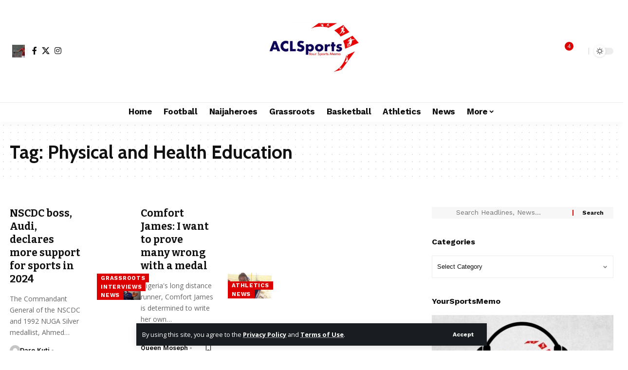

--- FILE ---
content_type: text/html; charset=UTF-8
request_url: https://www.aclsports.com/tag/physical-and-health-education/
body_size: 29065
content:
<!DOCTYPE html><html lang="en-GB"><head><meta charset="UTF-8" /><meta http-equiv="X-UA-Compatible" content="IE=edge" /><meta name="viewport" content="width=device-width, initial-scale=1.0" /><link rel="profile" href="https://gmpg.org/xfn/11" /><meta name='robots' content='index, follow, max-image-preview:large, max-snippet:-1, max-video-preview:-1' /><title>Physical and Health Education Archives - ACLSports</title><link rel="preconnect" href="https://fonts.gstatic.com" crossorigin><link rel="preload" as="style" onload="this.onload=null;this.rel='stylesheet'" id="rb-preload-gfonts" href="https://fonts.googleapis.com/css?family=Open+Sans%3A300%2C400%2C500%2C600%2C700%2C800%2C300italic%2C400italic%2C500italic%2C600italic%2C700italic%2C800italic%7CCabin%3A700%7CBitter%3A700%2C600%2C900%7CWork+Sans%3A700%2C300%2C600%2C400%2C900&amp;display=swap" crossorigin><noscript><link rel="stylesheet" href="https://fonts.googleapis.com/css?family=Open+Sans%3A300%2C400%2C500%2C600%2C700%2C800%2C300italic%2C400italic%2C500italic%2C600italic%2C700italic%2C800italic%7CCabin%3A700%7CBitter%3A700%2C600%2C900%7CWork+Sans%3A700%2C300%2C600%2C400%2C900&amp;display=swap"></noscript><link rel="canonical" href="https://www.aclsports.com/tag/physical-and-health-education/" /><meta property="og:locale" content="en_GB" /><meta property="og:type" content="article" /><meta property="og:title" content="Physical and Health Education Archives" /><meta property="og:url" content="https://www.aclsports.com/tag/physical-and-health-education/" /><meta property="og:site_name" content="ACLSports" /><meta name="twitter:card" content="summary_large_image" /><meta name="twitter:site" content="@acl_sports" /> <script type="application/ld+json" class="yoast-schema-graph">{"@context":"https://schema.org","@graph":[{"@type":"CollectionPage","@id":"https://www.aclsports.com/tag/physical-and-health-education/","url":"https://www.aclsports.com/tag/physical-and-health-education/","name":"Physical and Health Education Archives - ACLSports","isPartOf":{"@id":"https://www.aclsports.com/#website"},"primaryImageOfPage":{"@id":"https://www.aclsports.com/tag/physical-and-health-education/#primaryimage"},"image":{"@id":"https://www.aclsports.com/tag/physical-and-health-education/#primaryimage"},"thumbnailUrl":"https://www.aclsports.com/wp-content/uploads/2024/01/Commandant-General-of-the-Nigeria-Security-and-Civil-Defence-Corps-Ahmed-Audi-.jpg","breadcrumb":{"@id":"https://www.aclsports.com/tag/physical-and-health-education/#breadcrumb"},"inLanguage":"en-GB"},{"@type":"ImageObject","inLanguage":"en-GB","@id":"https://www.aclsports.com/tag/physical-and-health-education/#primaryimage","url":"https://www.aclsports.com/wp-content/uploads/2024/01/Commandant-General-of-the-Nigeria-Security-and-Civil-Defence-Corps-Ahmed-Audi-.jpg","contentUrl":"https://www.aclsports.com/wp-content/uploads/2024/01/Commandant-General-of-the-Nigeria-Security-and-Civil-Defence-Corps-Ahmed-Audi-.jpg","width":1080,"height":720},{"@type":"BreadcrumbList","@id":"https://www.aclsports.com/tag/physical-and-health-education/#breadcrumb","itemListElement":[{"@type":"ListItem","position":1,"name":"Home","item":"https://www.aclsports.com/"},{"@type":"ListItem","position":2,"name":"Physical and Health Education"}]},{"@type":"WebSite","@id":"https://www.aclsports.com/#website","url":"https://www.aclsports.com/","name":"ACLSports","description":"Your Sports Memo","publisher":{"@id":"https://www.aclsports.com/#organization"},"potentialAction":[{"@type":"SearchAction","target":{"@type":"EntryPoint","urlTemplate":"https://www.aclsports.com/?s={search_term_string}"},"query-input":{"@type":"PropertyValueSpecification","valueRequired":true,"valueName":"search_term_string"}}],"inLanguage":"en-GB"},{"@type":"Organization","@id":"https://www.aclsports.com/#organization","name":"ACLSports","url":"https://www.aclsports.com/","logo":{"@type":"ImageObject","inLanguage":"en-GB","@id":"https://www.aclsports.com/#/schema/logo/image/","url":"https://aclsports.com/wp-content/uploads/2017/06/ACL-Sports-Logo.jpeg","contentUrl":"https://aclsports.com/wp-content/uploads/2017/06/ACL-Sports-Logo.jpeg","width":798,"height":524,"caption":"ACLSports"},"image":{"@id":"https://www.aclsports.com/#/schema/logo/image/"},"sameAs":["https://www.facebook.com/aclsportsmemo","https://x.com/acl_sports","https://www.instagram.com/acl_sports"]}]}</script> <link rel='dns-prefetch' href='//stats.wp.com' /><link rel='dns-prefetch' href='//widgets.wp.com' /><link rel="alternate" type="application/rss+xml" title="ACLSports &raquo; Feed" href="https://www.aclsports.com/feed/" /><link rel="alternate" type="application/rss+xml" title="ACLSports &raquo; Comments Feed" href="https://www.aclsports.com/comments/feed/" /><link rel="alternate" type="application/rss+xml" title="ACLSports &raquo; Physical and Health Education Tag Feed" href="https://www.aclsports.com/tag/physical-and-health-education/feed/" /> <script type="application/ld+json">{
    "@context": "https://schema.org",
    "@type": "Organization",
    "legalName": "ACLSports",
    "url": "https://www.aclsports.com/",
    "logo": "https://www.aclsports.com/wp-content/uploads/2017/06/ACL-Sports-Logo.jpeg",
    "sameAs": [
        "https://facebook.com/aclsportsmemo",
        "https://twitter.com/acl_sports",
        "https://instagram.com/acl_sports"
    ]
}</script> <style id='wp-img-auto-sizes-contain-inline-css'>img:is([sizes=auto i],[sizes^="auto," i]){contain-intrinsic-size:3000px 1500px}</style><link data-optimized="1" rel='stylesheet' id='embedpress-css-css' href='https://www.aclsports.com/wp-content/litespeed/css/240ff21b91c48d19f8d5d4912bf40347.css?ver=eb872' media='all' /><link data-optimized="1" rel='stylesheet' id='embedpress-blocks-style-css' href='https://www.aclsports.com/wp-content/litespeed/css/90e5bb01d962f62cf95661b9551e835a.css?ver=0578b' media='all' /><link data-optimized="1" rel='stylesheet' id='embedpress-lazy-load-css-css' href='https://www.aclsports.com/wp-content/litespeed/css/c9fe55ab80dddc87e1f0bbf7058f9609.css?ver=5a084' media='all' /><style id='wp-emoji-styles-inline-css'>img.wp-smiley,img.emoji{display:inline!important;border:none!important;box-shadow:none!important;height:1em!important;width:1em!important;margin:0 0.07em!important;vertical-align:-0.1em!important;background:none!important;padding:0!important}</style><link data-optimized="1" rel='stylesheet' id='wp-block-library-css' href='https://www.aclsports.com/wp-content/litespeed/css/74145b3c7ab254d22ec876ced15834a3.css?ver=435cf' media='all' /><style id='classic-theme-styles-inline-css'>/*! This file is auto-generated */
.wp-block-button__link{color:#fff;background-color:#32373c;border-radius:9999px;box-shadow:none;text-decoration:none;padding:calc(.667em + 2px) calc(1.333em + 2px);font-size:1.125em}.wp-block-file__button{background:#32373c;color:#fff;text-decoration:none}</style><link data-optimized="1" rel='stylesheet' id='foxiz-elements-css' href='https://www.aclsports.com/wp-content/litespeed/css/9eee3f44a7d922e9b6eef6a764c70cf8.css?ver=b4433' media='all' /><style id='global-styles-inline-css'>:root{--wp--preset--aspect-ratio--square:1;--wp--preset--aspect-ratio--4-3:4/3;--wp--preset--aspect-ratio--3-4:3/4;--wp--preset--aspect-ratio--3-2:3/2;--wp--preset--aspect-ratio--2-3:2/3;--wp--preset--aspect-ratio--16-9:16/9;--wp--preset--aspect-ratio--9-16:9/16;--wp--preset--color--black:#000000;--wp--preset--color--cyan-bluish-gray:#abb8c3;--wp--preset--color--white:#ffffff;--wp--preset--color--pale-pink:#f78da7;--wp--preset--color--vivid-red:#cf2e2e;--wp--preset--color--luminous-vivid-orange:#ff6900;--wp--preset--color--luminous-vivid-amber:#fcb900;--wp--preset--color--light-green-cyan:#7bdcb5;--wp--preset--color--vivid-green-cyan:#00d084;--wp--preset--color--pale-cyan-blue:#8ed1fc;--wp--preset--color--vivid-cyan-blue:#0693e3;--wp--preset--color--vivid-purple:#9b51e0;--wp--preset--gradient--vivid-cyan-blue-to-vivid-purple:linear-gradient(135deg,rgb(6,147,227) 0%,rgb(155,81,224) 100%);--wp--preset--gradient--light-green-cyan-to-vivid-green-cyan:linear-gradient(135deg,rgb(122,220,180) 0%,rgb(0,208,130) 100%);--wp--preset--gradient--luminous-vivid-amber-to-luminous-vivid-orange:linear-gradient(135deg,rgb(252,185,0) 0%,rgb(255,105,0) 100%);--wp--preset--gradient--luminous-vivid-orange-to-vivid-red:linear-gradient(135deg,rgb(255,105,0) 0%,rgb(207,46,46) 100%);--wp--preset--gradient--very-light-gray-to-cyan-bluish-gray:linear-gradient(135deg,rgb(238,238,238) 0%,rgb(169,184,195) 100%);--wp--preset--gradient--cool-to-warm-spectrum:linear-gradient(135deg,rgb(74,234,220) 0%,rgb(151,120,209) 20%,rgb(207,42,186) 40%,rgb(238,44,130) 60%,rgb(251,105,98) 80%,rgb(254,248,76) 100%);--wp--preset--gradient--blush-light-purple:linear-gradient(135deg,rgb(255,206,236) 0%,rgb(152,150,240) 100%);--wp--preset--gradient--blush-bordeaux:linear-gradient(135deg,rgb(254,205,165) 0%,rgb(254,45,45) 50%,rgb(107,0,62) 100%);--wp--preset--gradient--luminous-dusk:linear-gradient(135deg,rgb(255,203,112) 0%,rgb(199,81,192) 50%,rgb(65,88,208) 100%);--wp--preset--gradient--pale-ocean:linear-gradient(135deg,rgb(255,245,203) 0%,rgb(182,227,212) 50%,rgb(51,167,181) 100%);--wp--preset--gradient--electric-grass:linear-gradient(135deg,rgb(202,248,128) 0%,rgb(113,206,126) 100%);--wp--preset--gradient--midnight:linear-gradient(135deg,rgb(2,3,129) 0%,rgb(40,116,252) 100%);--wp--preset--font-size--small:13px;--wp--preset--font-size--medium:20px;--wp--preset--font-size--large:36px;--wp--preset--font-size--x-large:42px;--wp--preset--spacing--20:0.44rem;--wp--preset--spacing--30:0.67rem;--wp--preset--spacing--40:1rem;--wp--preset--spacing--50:1.5rem;--wp--preset--spacing--60:2.25rem;--wp--preset--spacing--70:3.38rem;--wp--preset--spacing--80:5.06rem;--wp--preset--shadow--natural:6px 6px 9px rgba(0, 0, 0, 0.2);--wp--preset--shadow--deep:12px 12px 50px rgba(0, 0, 0, 0.4);--wp--preset--shadow--sharp:6px 6px 0px rgba(0, 0, 0, 0.2);--wp--preset--shadow--outlined:6px 6px 0px -3px rgb(255, 255, 255), 6px 6px rgb(0, 0, 0);--wp--preset--shadow--crisp:6px 6px 0px rgb(0, 0, 0)}:where(.is-layout-flex){gap:.5em}:where(.is-layout-grid){gap:.5em}body .is-layout-flex{display:flex}.is-layout-flex{flex-wrap:wrap;align-items:center}.is-layout-flex>:is(*,div){margin:0}body .is-layout-grid{display:grid}.is-layout-grid>:is(*,div){margin:0}:where(.wp-block-columns.is-layout-flex){gap:2em}:where(.wp-block-columns.is-layout-grid){gap:2em}:where(.wp-block-post-template.is-layout-flex){gap:1.25em}:where(.wp-block-post-template.is-layout-grid){gap:1.25em}.has-black-color{color:var(--wp--preset--color--black)!important}.has-cyan-bluish-gray-color{color:var(--wp--preset--color--cyan-bluish-gray)!important}.has-white-color{color:var(--wp--preset--color--white)!important}.has-pale-pink-color{color:var(--wp--preset--color--pale-pink)!important}.has-vivid-red-color{color:var(--wp--preset--color--vivid-red)!important}.has-luminous-vivid-orange-color{color:var(--wp--preset--color--luminous-vivid-orange)!important}.has-luminous-vivid-amber-color{color:var(--wp--preset--color--luminous-vivid-amber)!important}.has-light-green-cyan-color{color:var(--wp--preset--color--light-green-cyan)!important}.has-vivid-green-cyan-color{color:var(--wp--preset--color--vivid-green-cyan)!important}.has-pale-cyan-blue-color{color:var(--wp--preset--color--pale-cyan-blue)!important}.has-vivid-cyan-blue-color{color:var(--wp--preset--color--vivid-cyan-blue)!important}.has-vivid-purple-color{color:var(--wp--preset--color--vivid-purple)!important}.has-black-background-color{background-color:var(--wp--preset--color--black)!important}.has-cyan-bluish-gray-background-color{background-color:var(--wp--preset--color--cyan-bluish-gray)!important}.has-white-background-color{background-color:var(--wp--preset--color--white)!important}.has-pale-pink-background-color{background-color:var(--wp--preset--color--pale-pink)!important}.has-vivid-red-background-color{background-color:var(--wp--preset--color--vivid-red)!important}.has-luminous-vivid-orange-background-color{background-color:var(--wp--preset--color--luminous-vivid-orange)!important}.has-luminous-vivid-amber-background-color{background-color:var(--wp--preset--color--luminous-vivid-amber)!important}.has-light-green-cyan-background-color{background-color:var(--wp--preset--color--light-green-cyan)!important}.has-vivid-green-cyan-background-color{background-color:var(--wp--preset--color--vivid-green-cyan)!important}.has-pale-cyan-blue-background-color{background-color:var(--wp--preset--color--pale-cyan-blue)!important}.has-vivid-cyan-blue-background-color{background-color:var(--wp--preset--color--vivid-cyan-blue)!important}.has-vivid-purple-background-color{background-color:var(--wp--preset--color--vivid-purple)!important}.has-black-border-color{border-color:var(--wp--preset--color--black)!important}.has-cyan-bluish-gray-border-color{border-color:var(--wp--preset--color--cyan-bluish-gray)!important}.has-white-border-color{border-color:var(--wp--preset--color--white)!important}.has-pale-pink-border-color{border-color:var(--wp--preset--color--pale-pink)!important}.has-vivid-red-border-color{border-color:var(--wp--preset--color--vivid-red)!important}.has-luminous-vivid-orange-border-color{border-color:var(--wp--preset--color--luminous-vivid-orange)!important}.has-luminous-vivid-amber-border-color{border-color:var(--wp--preset--color--luminous-vivid-amber)!important}.has-light-green-cyan-border-color{border-color:var(--wp--preset--color--light-green-cyan)!important}.has-vivid-green-cyan-border-color{border-color:var(--wp--preset--color--vivid-green-cyan)!important}.has-pale-cyan-blue-border-color{border-color:var(--wp--preset--color--pale-cyan-blue)!important}.has-vivid-cyan-blue-border-color{border-color:var(--wp--preset--color--vivid-cyan-blue)!important}.has-vivid-purple-border-color{border-color:var(--wp--preset--color--vivid-purple)!important}.has-vivid-cyan-blue-to-vivid-purple-gradient-background{background:var(--wp--preset--gradient--vivid-cyan-blue-to-vivid-purple)!important}.has-light-green-cyan-to-vivid-green-cyan-gradient-background{background:var(--wp--preset--gradient--light-green-cyan-to-vivid-green-cyan)!important}.has-luminous-vivid-amber-to-luminous-vivid-orange-gradient-background{background:var(--wp--preset--gradient--luminous-vivid-amber-to-luminous-vivid-orange)!important}.has-luminous-vivid-orange-to-vivid-red-gradient-background{background:var(--wp--preset--gradient--luminous-vivid-orange-to-vivid-red)!important}.has-very-light-gray-to-cyan-bluish-gray-gradient-background{background:var(--wp--preset--gradient--very-light-gray-to-cyan-bluish-gray)!important}.has-cool-to-warm-spectrum-gradient-background{background:var(--wp--preset--gradient--cool-to-warm-spectrum)!important}.has-blush-light-purple-gradient-background{background:var(--wp--preset--gradient--blush-light-purple)!important}.has-blush-bordeaux-gradient-background{background:var(--wp--preset--gradient--blush-bordeaux)!important}.has-luminous-dusk-gradient-background{background:var(--wp--preset--gradient--luminous-dusk)!important}.has-pale-ocean-gradient-background{background:var(--wp--preset--gradient--pale-ocean)!important}.has-electric-grass-gradient-background{background:var(--wp--preset--gradient--electric-grass)!important}.has-midnight-gradient-background{background:var(--wp--preset--gradient--midnight)!important}.has-small-font-size{font-size:var(--wp--preset--font-size--small)!important}.has-medium-font-size{font-size:var(--wp--preset--font-size--medium)!important}.has-large-font-size{font-size:var(--wp--preset--font-size--large)!important}.has-x-large-font-size{font-size:var(--wp--preset--font-size--x-large)!important}:where(.wp-block-post-template.is-layout-flex){gap:1.25em}:where(.wp-block-post-template.is-layout-grid){gap:1.25em}:where(.wp-block-term-template.is-layout-flex){gap:1.25em}:where(.wp-block-term-template.is-layout-grid){gap:1.25em}:where(.wp-block-columns.is-layout-flex){gap:2em}:where(.wp-block-columns.is-layout-grid){gap:2em}:root :where(.wp-block-pullquote){font-size:1.5em;line-height:1.6}</style><link data-optimized="1" rel='stylesheet' id='contact-form-7-css' href='https://www.aclsports.com/wp-content/litespeed/css/9c22bcfea7e8341c17633f7a4ecd04e4.css?ver=01e04' media='all' /><link data-optimized="1" rel='stylesheet' id='jetpack-subscriptions-css' href='https://www.aclsports.com/wp-content/litespeed/css/c6a5fd09db64bf2ed3fed441152a1b29.css?ver=f4d04' media='all' /><link data-optimized="1" rel='stylesheet' id='elementor-frontend-css' href='https://www.aclsports.com/wp-content/litespeed/css/bc87db62f30c672ab9450a19992b539c.css?ver=11cca' media='all' /><link data-optimized="1" rel='stylesheet' id='elementor-post-41240-css' href='https://www.aclsports.com/wp-content/litespeed/css/397b0ce73446e676dd158652958b629d.css?ver=b12ba' media='all' /><link data-optimized="1" rel='stylesheet' id='foxiz-main-css' href='https://www.aclsports.com/wp-content/litespeed/css/0b271d1aaf1925ff11573992870d376e.css?ver=3a3ea' media='all' /><style id='foxiz-main-inline-css'>:root{--body-family:Open Sans;--body-fweight:400;--body-fcolor:#111111;--body-fsize:16px;--h1-family:Cabin;--h1-fweight:700;--h1-fsize:38px;--h2-family:Bitter;--h2-fweight:700;--h2-fsize:32px;--h3-family:Bitter;--h3-fweight:700;--h3-fsize:21px;--h4-family:Bitter;--h4-fweight:700;--h4-fsize:16px;--h5-family:Bitter;--h5-fweight:700;--h5-fsize:15px;--h6-family:Bitter;--h6-fweight:600;--h6-fsize:14px;--cat-family:Work Sans;--cat-fweight:700;--cat-transform:uppercase;--cat-fsize:10px;--meta-family:Work Sans;--meta-fweight:300;--meta-b-family:Work Sans;--meta-b-fweight:600;--input-family:Work Sans;--input-fweight:400;--btn-family:Work Sans;--btn-fweight:700;--menu-family:Work Sans;--menu-fweight:700;--submenu-family:Work Sans;--submenu-fweight:700;--dwidgets-family:Work Sans;--dwidgets-fweight:700;--dwidgets-fsize:14px;--headline-family:Bitter;--headline-fweight:900;--headline-fsize:52px;--tagline-family:Work Sans;--tagline-fweight:600;--tagline-fsize:20px;--heading-family:Work Sans;--heading-fweight:700;--subheading-family:Work Sans;--subheading-fweight:900;--quote-family:Work Sans;--quote-fweight:700;--bcrumb-family:Work Sans;--bcrumb-fweight:700;--headline-s-fsize:42px;--tagline-s-fsize:14px}@media (max-width:1024px){body{--body-fsize:16px;--h1-fsize:32px;--h2-fsize:28px;--h3-fsize:20px;--h4-fsize:15px;--h5-fsize:15px;--h6-fsize:14px;--excerpt-fsize:12px;--headline-fsize:34px;--headline-s-fsize:34px;--tagline-fsize:18px;--tagline-s-fsize:18px}}@media (max-width:767px){body{--body-fsize:15px;--h1-fsize:28px;--h2-fsize:24px;--h3-fsize:18px;--h4-fsize:15px;--h5-fsize:15px;--h6-fsize:14px;--excerpt-fsize:12px;--headline-fsize:26px;--headline-s-fsize:26px;--tagline-fsize:15px;--tagline-s-fsize:15px}}:root{--g-color:#dd0000;--g-color-90:#dd0000e6;--indicator-bg-from:#dd0000}[data-theme="dark"].is-hd-4{--nav-bg:#191c20;--nav-bg-from:#191c20;--nav-bg-to:#191c20;--nav-bg-glass:#191c2011;--nav-bg-glass-from:#191c2011;--nav-bg-glass-to:#191c2011}.is-hd-5,body.is-hd-5:not(.sticky-on){--hd-logo-height:180px}[data-theme="dark"].is-hd-5,[data-theme="dark"].is-hd-5:not(.sticky-on){--nav-bg:#191c20;--nav-bg-from:#191c20;--nav-bg-to:#191c20;--nav-bg-glass:#191c2011;--nav-bg-glass-from:#191c2011;--nav-bg-glass-to:#191c2011}:root{--topad-spacing:15px;--round-3:0px;--round-5:0px;--round-7:0px;--hyperlink-line-color:var(--g-color);--mbnav-height:80px;--s-content-width:760px;--max-width-wo-sb:840px;--s10-feat-ratio:45%;--s11-feat-ratio:45%;--login-popup-w:350px}.p-readmore{font-family:Work Sans;font-weight:700}.mobile-menu>li>a{font-family:Work Sans;font-weight:700}.mobile-qview a{font-family:Work Sans;font-weight:700}.search-header:before{background-repeat:no-repeat;background-size:cover;background-image:url(https://foxiz.themeruby.com/news/wp-content/uploads/2021/09/search-bg.jpg);background-attachment:scroll;background-position:center center}[data-theme="dark"] .search-header:before{background-repeat:no-repeat;background-size:cover;background-image:url(https://foxiz.themeruby.com/news/wp-content/uploads/2021/09/search-bgd.jpg);background-attachment:scroll;background-position:center center}.footer-has-bg{background-color:#0c044e;background-repeat:no-repeat;background-size:cover;background-position:center center}[data-theme="dark"] .footer-has-bg{background-color:#000}.copyright-menu a{font-size:14px}.copyright-inner .copyright{font-size:14px}.amp-footer .footer-logo{height:50px}#amp-mobile-version-switcher{display:none}.search-icon-svg{-webkit-mask-image:url(https://foxiz.themeruby.com/news/wp-content/uploads/2022/08/news-search.svg);mask-image:url(https://foxiz.themeruby.com/news/wp-content/uploads/2022/08/news-search.svg)}.notification-icon-svg{-webkit-mask-image:url(https://foxiz.themeruby.com/news/wp-content/uploads/2022/08/noti-news.svg);mask-image:url(https://foxiz.themeruby.com/news/wp-content/uploads/2022/08/noti-news.svg)}.login-icon-svg{background-image:url(https://www.aclsports.com/wp-content/uploads/2017/08/Anthony_Matial.jpg);background-size:cover;background-color:#fff0}.login-icon-svg,.rbi-user.wnav-icon{font-size:26px}@media (max-width:767px){.login-icon-svg,.rbi-user.wnav-icon{font-size:22.1px}}.p-category.category-id-8501,.term-i-8501{--cat-highlight:#17747a;--cat-highlight-90:#17747ae6}.category-8501 .blog-content{--heading-sub-color:#17747a}.is-cbox-8501{--cbox-bg:#17747ae6}</style><link data-optimized="1" rel='stylesheet' id='foxiz-print-css' href='https://www.aclsports.com/wp-content/litespeed/css/9066a683e9a4806915bd2ac907372c1b.css?ver=d0e68' media='all' /><link data-optimized="1" rel='stylesheet' id='foxiz-style-css' href='https://www.aclsports.com/wp-content/litespeed/css/d1330609a9953bc78e87ac26bf372926.css?ver=9f176' media='all' /><link data-optimized="1" rel='stylesheet' id='elementor-gf-local-roboto-css' href='https://www.aclsports.com/wp-content/litespeed/css/0ab9ee0bc34aad44b7bba76752e37d27.css?ver=1de75' media='all' /><link data-optimized="1" rel='stylesheet' id='elementor-gf-local-robotoslab-css' href='https://www.aclsports.com/wp-content/litespeed/css/e6de7a637c92876eca525a06483d6ea0.css?ver=c0181' media='all' /> <script src="https://www.aclsports.com/wp-includes/js/jquery/jquery.min.js?ver=3.7.1" id="jquery-core-js"></script> <script data-optimized="1" src="https://www.aclsports.com/wp-content/litespeed/js/1ade95873cabe123e3e7f28234a236a5.js?ver=6b12e" id="jquery-migrate-js" defer data-deferred="1"></script> <script data-optimized="1" src="https://www.aclsports.com/wp-content/litespeed/js/915a1bc2ad56ddfd9a31648c0b0d6541.js?ver=de1af" id="highlight-share-js" defer data-deferred="1"></script> <link rel="preload" href="https://www.aclsports.com/wp-content/themes/foxiz/assets/fonts/icons.woff2?ver=2.5.0" as="font" type="font/woff2" crossorigin="anonymous"><link rel="https://api.w.org/" href="https://www.aclsports.com/wp-json/" /><link rel="alternate" title="JSON" type="application/json" href="https://www.aclsports.com/wp-json/wp/v2/tags/5308" /> <script data-optimized="1" src="https://www.aclsports.com/wp-content/litespeed/js/7da17e76e86fbe67c8700c90d1f7a978.js?ver=7a978" defer></script> <script data-optimized="1" src="[data-uri]" defer></script> <style>img#wpstats{display:none}</style><meta name="generator" content="Elementor 3.34.2; features: e_font_icon_svg, additional_custom_breakpoints; settings: css_print_method-external, google_font-enabled, font_display-swap"> <script data-optimized="1" type='text/javascript' src="[data-uri]" defer></script>  <script data-optimized="1" type='text/javascript' src="[data-uri]" defer></script><script data-optimized="1" type='text/javascript' src="[data-uri]" defer></script><script type="application/ld+json">{
    "@context": "https://schema.org",
    "@type": "WebSite",
    "@id": "https://www.aclsports.com/#website",
    "url": "https://www.aclsports.com/",
    "name": "ACLSports",
    "potentialAction": {
        "@type": "SearchAction",
        "target": "https://www.aclsports.com/?s={search_term_string}",
        "query-input": "required name=search_term_string"
    }
}</script> <style>.e-con.e-parent:nth-of-type(n+4):not(.e-lazyloaded):not(.e-no-lazyload),.e-con.e-parent:nth-of-type(n+4):not(.e-lazyloaded):not(.e-no-lazyload) *{background-image:none!important}@media screen and (max-height:1024px){.e-con.e-parent:nth-of-type(n+3):not(.e-lazyloaded):not(.e-no-lazyload),.e-con.e-parent:nth-of-type(n+3):not(.e-lazyloaded):not(.e-no-lazyload) *{background-image:none!important}}@media screen and (max-height:640px){.e-con.e-parent:nth-of-type(n+2):not(.e-lazyloaded):not(.e-no-lazyload),.e-con.e-parent:nth-of-type(n+2):not(.e-lazyloaded):not(.e-no-lazyload) *{background-image:none!important}}</style> <script type="application/ld+json">{"@context":"http://schema.org","@type":"BreadcrumbList","itemListElement":[{"@type":"ListItem","position":3,"item":{"@id":"https://www.aclsports.com/tag/physical-and-health-education/","name":"Physical and Health Education"}},{"@type":"ListItem","position":2,"item":{"@id":"https://www.aclsports.com/blog/","name":"Blog"}},{"@type":"ListItem","position":1,"item":{"@id":"https://www.aclsports.com","name":"ACLSports"}}]}</script> <link rel="icon" href="https://www.aclsports.com/wp-content/uploads/2017/06/cropped-ACL-Sports-Logo-32x32.jpeg" sizes="32x32" /><link rel="icon" href="https://www.aclsports.com/wp-content/uploads/2017/06/cropped-ACL-Sports-Logo-192x192.jpeg" sizes="192x192" /><link rel="apple-touch-icon" href="https://www.aclsports.com/wp-content/uploads/2017/06/cropped-ACL-Sports-Logo-180x180.jpeg" /><meta name="msapplication-TileImage" content="https://www.aclsports.com/wp-content/uploads/2017/06/cropped-ACL-Sports-Logo-270x270.jpeg" /></head><body data-rsssl=1 class="archive tag tag-physical-and-health-education tag-5308 wp-embed-responsive wp-theme-foxiz personalized-all elementor-default elementor-kit-41240 menu-ani-1 hover-ani-1 btn-ani-1 btn-transform-1 is-rm-1 lmeta-dot loader-1 dark-sw-1 mtax-1 toc-smooth is-hd-5 is-backtop  is-mstick is-smart-sticky" data-theme="default"><noscript>
<img height="1" width="1" style="display:none" alt="fbpx"
src="https://www.facebook.com/tr?id=846096359072010&ev=PageView&noscript=1" />
</noscript><div class="site-outer"><div id="site-header" class="header-wrap rb-section header-5 header-fw style-tb-shadow-border"><aside id="rb-privacy" class="privacy-bar privacy-bottom"><div class="privacy-inner"><div class="privacy-content">By using this site, you agree to the <a href="https://aclsports.com/privacy-policy/">Privacy Policy</a> and <a href="https://aclsports.com/terms-and-conditions/">Terms of Use</a>.</div><div class="privacy-dismiss"><a id="privacy-trigger" href="#" role="button" class="privacy-dismiss-btn is-btn"><span>Accept</span></a></div></div></aside><div class="logo-sec"><div class="logo-sec-inner rb-container edge-padding"><div class="logo-sec-left"><div class="wnav-holder widget-h-login header-dropdown-outer">
<a href="https://www.aclsports.com/wp-login.php?redirect_to=https%3A%2F%2Fwww.aclsports.com%2Ftag%2Fphysical-and-health-education%2F" class="login-toggle is-login header-element" data-title="Sign In" rel="nofollow" aria-label="Sign In"><span class="login-icon-svg"></span></a></div><div class="header-social-list wnav-holder"><a class="social-link-facebook" aria-label="Facebook" data-title="Facebook" href="https://facebook.com/aclsportsmemo" target="_blank" rel="noopener nofollow"><i class="rbi rbi-facebook" aria-hidden="true"></i></a><a class="social-link-twitter" aria-label="X" data-title="X" href="https://twitter.com/acl_sports" target="_blank" rel="noopener nofollow"><i class="rbi rbi-twitter" aria-hidden="true"></i></a><a class="social-link-instagram" aria-label="Instagram" data-title="Instagram" href="https://instagram.com/acl_sports" target="_blank" rel="noopener nofollow"><i class="rbi rbi-instagram" aria-hidden="true"></i></a></div></div><div class="logo-sec-center"><div class="logo-wrap is-image-logo site-branding">
<a href="https://www.aclsports.com/" class="logo" title="ACLSports">
<img fetchpriority="high" class="logo-default" data-mode="default" height="524" width="798" src="https://www.aclsports.com/wp-content/uploads/2017/06/ACL-Sports-Logo.jpeg" alt="ACLSports" decoding="async" loading="eager" fetchpriority="high"><img fetchpriority="high" class="logo-dark" data-mode="dark" height="524" width="798" src="https://www.aclsports.com/wp-content/uploads/2017/06/ACL-Sports-Logo.jpeg" alt="ACLSports" decoding="async" loading="eager" fetchpriority="high"><img fetchpriority="high" class="logo-transparent" height="524" width="798" src="https://www.aclsports.com/wp-content/uploads/2017/06/ACL-Sports-Logo.jpeg" alt="ACLSports" decoding="async" loading="eager" fetchpriority="high">			</a></div></div><div class="logo-sec-right"><div class="navbar-right"><div class="wnav-holder header-dropdown-outer"><div class="dropdown-trigger notification-icon notification-trigger">
<span class="notification-icon-inner" data-title="Notification">
<span class="notification-icon-holder">
<span class="notification-icon-svg"></span>
<span class="notification-info"></span>
</span>
</span></div><div class="header-dropdown notification-dropdown"><div class="notification-popup"><div class="notification-header">
<span class="h4">Notification</span>
<a class="notification-url meta-text" href="https://aclsports.com/blogs/">Show More								<i class="rbi rbi-cright" aria-hidden="true"></i></a></div><div class="notification-content"><div class="scroll-holder"><div class="rb-notification ecat-l-dot is-feat-right" data-interval="12"></div></div></div></div></div></div><div class="wnav-holder w-header-search header-dropdown-outer">
<a href="#" role="button" data-title="Search" class="icon-holder header-element search-btn search-trigger" aria-label="Search">
<span class="search-icon-svg"></span>							</a><div class="header-dropdown"><div class="header-search-form is-icon-layout"><form method="get" action="https://www.aclsports.com/" class="rb-search-form live-search-form"  data-search="post" data-limit="0" data-follow="0" data-tax="category" data-dsource="0"  data-ptype=""><div class="search-form-inner"><span class="search-icon"><span class="search-icon-svg"></span></span><span class="search-text"><input type="text" class="field" placeholder="Search Headlines, News..." value="" name="s"/></span><span class="rb-search-submit"><input type="submit" value="Search"/><i class="rbi rbi-cright" aria-hidden="true"></i></span><span class="live-search-animation rb-loader"></span></div><div class="live-search-response"></div></form></div></div></div><div class="dark-mode-toggle-wrap"><div class="dark-mode-toggle">
<span class="dark-mode-slide">
<i class="dark-mode-slide-btn mode-icon-dark" data-title="Switch to Light"><svg class="svg-icon svg-mode-dark" aria-hidden="true" role="img" focusable="false" xmlns="http://www.w3.org/2000/svg" viewBox="0 0 1024 1024"><path fill="currentColor" d="M968.172 426.83c-2.349-12.673-13.274-21.954-26.16-22.226-12.876-0.22-24.192 8.54-27.070 21.102-27.658 120.526-133.48 204.706-257.334 204.706-145.582 0-264.022-118.44-264.022-264.020 0-123.86 84.18-229.676 204.71-257.33 12.558-2.88 21.374-14.182 21.102-27.066s-9.548-23.81-22.22-26.162c-27.996-5.196-56.654-7.834-85.176-7.834-123.938 0-240.458 48.266-328.098 135.904-87.638 87.638-135.902 204.158-135.902 328.096s48.264 240.458 135.902 328.096c87.64 87.638 204.16 135.904 328.098 135.904s240.458-48.266 328.098-135.904c87.638-87.638 135.902-204.158 135.902-328.096 0-28.498-2.638-57.152-7.828-85.17z"></path></svg></i>
<i class="dark-mode-slide-btn mode-icon-default" data-title="Switch to Dark"><svg class="svg-icon svg-mode-light" aria-hidden="true" role="img" focusable="false" xmlns="http://www.w3.org/2000/svg" viewBox="0 0 232.447 232.447"><path fill="currentColor" d="M116.211,194.8c-4.143,0-7.5,3.357-7.5,7.5v22.643c0,4.143,3.357,7.5,7.5,7.5s7.5-3.357,7.5-7.5V202.3 C123.711,198.157,120.354,194.8,116.211,194.8z" /><path fill="currentColor" d="M116.211,37.645c4.143,0,7.5-3.357,7.5-7.5V7.505c0-4.143-3.357-7.5-7.5-7.5s-7.5,3.357-7.5,7.5v22.641 C108.711,34.288,112.068,37.645,116.211,37.645z" /><path fill="currentColor" d="M50.054,171.78l-16.016,16.008c-2.93,2.929-2.931,7.677-0.003,10.606c1.465,1.466,3.385,2.198,5.305,2.198 c1.919,0,3.838-0.731,5.302-2.195l16.016-16.008c2.93-2.929,2.931-7.677,0.003-10.606C57.731,168.852,52.982,168.851,50.054,171.78 z" /><path fill="currentColor" d="M177.083,62.852c1.919,0,3.838-0.731,5.302-2.195L198.4,44.649c2.93-2.929,2.931-7.677,0.003-10.606 c-2.93-2.932-7.679-2.931-10.607-0.003l-16.016,16.008c-2.93,2.929-2.931,7.677-0.003,10.607 C173.243,62.12,175.163,62.852,177.083,62.852z" /><path fill="currentColor" d="M37.645,116.224c0-4.143-3.357-7.5-7.5-7.5H7.5c-4.143,0-7.5,3.357-7.5,7.5s3.357,7.5,7.5,7.5h22.645 C34.287,123.724,37.645,120.366,37.645,116.224z" /><path fill="currentColor" d="M224.947,108.724h-22.652c-4.143,0-7.5,3.357-7.5,7.5s3.357,7.5,7.5,7.5h22.652c4.143,0,7.5-3.357,7.5-7.5 S229.09,108.724,224.947,108.724z" /><path fill="currentColor" d="M50.052,60.655c1.465,1.465,3.384,2.197,5.304,2.197c1.919,0,3.839-0.732,5.303-2.196c2.93-2.929,2.93-7.678,0.001-10.606 L44.652,34.042c-2.93-2.93-7.679-2.929-10.606-0.001c-2.93,2.929-2.93,7.678-0.001,10.606L50.052,60.655z" /><path fill="currentColor" d="M182.395,171.782c-2.93-2.929-7.679-2.93-10.606-0.001c-2.93,2.929-2.93,7.678-0.001,10.607l16.007,16.008 c1.465,1.465,3.384,2.197,5.304,2.197c1.919,0,3.839-0.732,5.303-2.196c2.93-2.929,2.93-7.678,0.001-10.607L182.395,171.782z" /><path fill="currentColor" d="M116.22,48.7c-37.232,0-67.523,30.291-67.523,67.523s30.291,67.523,67.523,67.523s67.522-30.291,67.522-67.523 S153.452,48.7,116.22,48.7z M116.22,168.747c-28.962,0-52.523-23.561-52.523-52.523S87.258,63.7,116.22,63.7 c28.961,0,52.522,23.562,52.522,52.523S145.181,168.747,116.22,168.747z" /></svg></i>
</span></div></div></div></div></div></div><div id="navbar-outer" class="navbar-outer"><div id="sticky-holder" class="sticky-holder"><div class="navbar-wrap"><div class="rb-container edge-padding"><div class="navbar-inner"><div class="navbar-center"><nav id="site-navigation" class="main-menu-wrap" aria-label="main menu"><ul id="menu-primary-menu" class="main-menu rb-menu large-menu" itemscope itemtype="https://www.schema.org/SiteNavigationElement"><li id="menu-item-41390" class="menu-item menu-item-type-post_type menu-item-object-page menu-item-home menu-item-41390"><a href="https://www.aclsports.com/"><span>Home</span></a></li><li id="menu-item-406" class="menu-item menu-item-type-taxonomy menu-item-object-category menu-item-406"><a href="https://www.aclsports.com/football/"><span>Football</span></a></li><li id="menu-item-405" class="menu-item menu-item-type-taxonomy menu-item-object-category menu-item-405"><a href="https://www.aclsports.com/naijaheroes/"><span>Naijaheroes</span></a></li><li id="menu-item-928" class="menu-item menu-item-type-taxonomy menu-item-object-category menu-item-928"><a href="https://www.aclsports.com/grassroots/"><span>Grassroots</span></a></li><li id="menu-item-404" class="menu-item menu-item-type-taxonomy menu-item-object-category menu-item-404"><a href="https://www.aclsports.com/basketball/"><span>Basketball</span></a></li><li id="menu-item-840" class="menu-item menu-item-type-taxonomy menu-item-object-category menu-item-840"><a href="https://www.aclsports.com/athletics/"><span>Athletics</span></a></li><li id="menu-item-407" class="menu-item menu-item-type-taxonomy menu-item-object-category menu-item-407"><a href="https://www.aclsports.com/news/"><span>News</span></a></li><li id="menu-item-29389" class="menu-item menu-item-type-custom menu-item-object-custom menu-item-has-children menu-item-29389"><a href="#"><span>More</span></a><ul class="sub-menu"><li id="menu-item-43371" class="menu-item menu-item-type-post_type menu-item-object-page menu-item-43371"><a href="https://www.aclsports.com/laughter-leather-and-losses/"><span>Laughter, Leather &#038; Losses</span></a></li><li id="menu-item-29391" class="menu-item menu-item-type-post_type menu-item-object-page menu-item-29391"><a href="https://www.aclsports.com/podcast/"><span>#YOURSPORTSMEMO Podcast</span></a></li><li id="menu-item-677" class="menu-item menu-item-type-taxonomy menu-item-object-category menu-item-677"><a href="https://www.aclsports.com/blogs/"><span>Blogs</span></a></li><li id="menu-item-9760" class="menu-item menu-item-type-taxonomy menu-item-object-category menu-item-9760"><a href="https://www.aclsports.com/competition/"><span>Competition</span></a></li></ul></li></ul></nav></div></div></div></div><div id="header-mobile" class="header-mobile mh-style-shadow"><div class="header-mobile-wrap"><div class="mbnav mbnav-center edge-padding"><div class="navbar-left"><div class="mobile-toggle-wrap">
<a href="#" class="mobile-menu-trigger" role="button" rel="nofollow" aria-label="Open mobile menu">		<span class="burger-icon"><span></span><span></span><span></span></span>
</a></div></div><div class="navbar-center"><div class="mobile-logo-wrap is-image-logo site-branding">
<a href="https://www.aclsports.com/" title="ACLSports">
<img fetchpriority="high" class="logo-default" data-mode="default" height="524" width="798" src="https://www.aclsports.com/wp-content/uploads/2017/06/ACL-Sports-Logo.jpeg" alt="ACLSports" decoding="async" loading="eager" fetchpriority="high"><img fetchpriority="high" class="logo-dark" data-mode="dark" height="524" width="798" src="https://www.aclsports.com/wp-content/uploads/2017/06/ACL-Sports-Logo.jpeg" alt="ACLSports" decoding="async" loading="eager" fetchpriority="high">			</a></div></div><div class="navbar-right">
<a role="button" href="#" class="mobile-menu-trigger mobile-search-icon" aria-label="search"><span class="search-icon-svg"></span></a><div class="dark-mode-toggle-wrap"><div class="dark-mode-toggle">
<span class="dark-mode-slide">
<i class="dark-mode-slide-btn mode-icon-dark" data-title="Switch to Light"><svg class="svg-icon svg-mode-dark" aria-hidden="true" role="img" focusable="false" xmlns="http://www.w3.org/2000/svg" viewBox="0 0 1024 1024"><path fill="currentColor" d="M968.172 426.83c-2.349-12.673-13.274-21.954-26.16-22.226-12.876-0.22-24.192 8.54-27.070 21.102-27.658 120.526-133.48 204.706-257.334 204.706-145.582 0-264.022-118.44-264.022-264.020 0-123.86 84.18-229.676 204.71-257.33 12.558-2.88 21.374-14.182 21.102-27.066s-9.548-23.81-22.22-26.162c-27.996-5.196-56.654-7.834-85.176-7.834-123.938 0-240.458 48.266-328.098 135.904-87.638 87.638-135.902 204.158-135.902 328.096s48.264 240.458 135.902 328.096c87.64 87.638 204.16 135.904 328.098 135.904s240.458-48.266 328.098-135.904c87.638-87.638 135.902-204.158 135.902-328.096 0-28.498-2.638-57.152-7.828-85.17z"></path></svg></i>
<i class="dark-mode-slide-btn mode-icon-default" data-title="Switch to Dark"><svg class="svg-icon svg-mode-light" aria-hidden="true" role="img" focusable="false" xmlns="http://www.w3.org/2000/svg" viewBox="0 0 232.447 232.447"><path fill="currentColor" d="M116.211,194.8c-4.143,0-7.5,3.357-7.5,7.5v22.643c0,4.143,3.357,7.5,7.5,7.5s7.5-3.357,7.5-7.5V202.3 C123.711,198.157,120.354,194.8,116.211,194.8z" /><path fill="currentColor" d="M116.211,37.645c4.143,0,7.5-3.357,7.5-7.5V7.505c0-4.143-3.357-7.5-7.5-7.5s-7.5,3.357-7.5,7.5v22.641 C108.711,34.288,112.068,37.645,116.211,37.645z" /><path fill="currentColor" d="M50.054,171.78l-16.016,16.008c-2.93,2.929-2.931,7.677-0.003,10.606c1.465,1.466,3.385,2.198,5.305,2.198 c1.919,0,3.838-0.731,5.302-2.195l16.016-16.008c2.93-2.929,2.931-7.677,0.003-10.606C57.731,168.852,52.982,168.851,50.054,171.78 z" /><path fill="currentColor" d="M177.083,62.852c1.919,0,3.838-0.731,5.302-2.195L198.4,44.649c2.93-2.929,2.931-7.677,0.003-10.606 c-2.93-2.932-7.679-2.931-10.607-0.003l-16.016,16.008c-2.93,2.929-2.931,7.677-0.003,10.607 C173.243,62.12,175.163,62.852,177.083,62.852z" /><path fill="currentColor" d="M37.645,116.224c0-4.143-3.357-7.5-7.5-7.5H7.5c-4.143,0-7.5,3.357-7.5,7.5s3.357,7.5,7.5,7.5h22.645 C34.287,123.724,37.645,120.366,37.645,116.224z" /><path fill="currentColor" d="M224.947,108.724h-22.652c-4.143,0-7.5,3.357-7.5,7.5s3.357,7.5,7.5,7.5h22.652c4.143,0,7.5-3.357,7.5-7.5 S229.09,108.724,224.947,108.724z" /><path fill="currentColor" d="M50.052,60.655c1.465,1.465,3.384,2.197,5.304,2.197c1.919,0,3.839-0.732,5.303-2.196c2.93-2.929,2.93-7.678,0.001-10.606 L44.652,34.042c-2.93-2.93-7.679-2.929-10.606-0.001c-2.93,2.929-2.93,7.678-0.001,10.606L50.052,60.655z" /><path fill="currentColor" d="M182.395,171.782c-2.93-2.929-7.679-2.93-10.606-0.001c-2.93,2.929-2.93,7.678-0.001,10.607l16.007,16.008 c1.465,1.465,3.384,2.197,5.304,2.197c1.919,0,3.839-0.732,5.303-2.196c2.93-2.929,2.93-7.678,0.001-10.607L182.395,171.782z" /><path fill="currentColor" d="M116.22,48.7c-37.232,0-67.523,30.291-67.523,67.523s30.291,67.523,67.523,67.523s67.522-30.291,67.522-67.523 S153.452,48.7,116.22,48.7z M116.22,168.747c-28.962,0-52.523-23.561-52.523-52.523S87.258,63.7,116.22,63.7 c28.961,0,52.522,23.562,52.522,52.523S145.181,168.747,116.22,168.747z" /></svg></i>
</span></div></div></div></div></div><div class="mobile-collapse"><div class="collapse-holder"><div class="collapse-inner"><div class="mobile-search-form edge-padding"><div class="header-search-form is-form-layout">
<span class="h5">Search</span><form method="get" action="https://www.aclsports.com/" class="rb-search-form"  data-search="post" data-limit="0" data-follow="0" data-tax="category" data-dsource="0"  data-ptype=""><div class="search-form-inner"><span class="search-icon"><span class="search-icon-svg"></span></span><span class="search-text"><input type="text" class="field" placeholder="Search Headlines, News..." value="" name="s"/></span><span class="rb-search-submit"><input type="submit" value="Search"/><i class="rbi rbi-cright" aria-hidden="true"></i></span></div></form></div></div><nav class="mobile-menu-wrap edge-padding"><ul id="mobile-menu" class="mobile-menu"><li id="menu-item-43372" class="menu-item menu-item-type-post_type menu-item-object-page menu-item-home menu-item-43372"><a href="https://www.aclsports.com/"><span>Home</span></a></li><li id="menu-item-43374" class="menu-item menu-item-type-post_type menu-item-object-page menu-item-43374"><a href="https://www.aclsports.com/laughter-leather-and-losses/"><span>Laughter, Leather &#038; Losses</span></a></li><li id="menu-item-43378" class="menu-item menu-item-type-taxonomy menu-item-object-category menu-item-43378"><a href="https://www.aclsports.com/football/"><span>Football</span></a></li><li id="menu-item-43380" class="menu-item menu-item-type-taxonomy menu-item-object-category menu-item-43380"><a href="https://www.aclsports.com/naijaheroes/"><span>Naijaheroes</span></a></li><li id="menu-item-43379" class="menu-item menu-item-type-taxonomy menu-item-object-category menu-item-43379"><a href="https://www.aclsports.com/grassroots/"><span>Grassroots</span></a></li><li id="menu-item-43377" class="menu-item menu-item-type-taxonomy menu-item-object-category menu-item-43377"><a href="https://www.aclsports.com/basketball/"><span>Basketball</span></a></li><li id="menu-item-43376" class="menu-item menu-item-type-taxonomy menu-item-object-category menu-item-43376"><a href="https://www.aclsports.com/athletics/"><span>Athletics</span></a></li><li id="menu-item-43381" class="menu-item menu-item-type-taxonomy menu-item-object-category menu-item-43381"><a href="https://www.aclsports.com/news/"><span>News</span></a></li><li id="menu-item-43375" class="menu-item menu-item-type-taxonomy menu-item-object-category menu-item-43375"><a href="https://www.aclsports.com/podcasts/"><span>#YourSportsMemo</span></a></li></ul></nav><div class="collapse-sections"><div class="mobile-login">
<span class="mobile-login-title h6">Have an existing account?</span>
<a href="https://www.aclsports.com/wp-login.php?redirect_to=https%3A%2F%2Fwww.aclsports.com%2Ftag%2Fphysical-and-health-education%2F" class="login-toggle is-login is-btn" rel="nofollow">Sign In</a></div><div class="mobile-socials">
<span class="mobile-social-title h6">Follow US</span>
<a class="social-link-facebook" aria-label="Facebook" data-title="Facebook" href="https://facebook.com/aclsportsmemo" target="_blank" rel="noopener nofollow"><i class="rbi rbi-facebook" aria-hidden="true"></i></a><a class="social-link-twitter" aria-label="X" data-title="X" href="https://twitter.com/acl_sports" target="_blank" rel="noopener nofollow"><i class="rbi rbi-twitter" aria-hidden="true"></i></a><a class="social-link-instagram" aria-label="Instagram" data-title="Instagram" href="https://instagram.com/acl_sports" target="_blank" rel="noopener nofollow"><i class="rbi rbi-instagram" aria-hidden="true"></i></a></div></div></div></div></div></div></div></div></div><div class="site-wrap"><header class="archive-header is-archive-page is-pattern pattern-dot"><div class="rb-container edge-padding archive-header-content"><h1 class="archive-title">Tag: <span>Physical and Health Education</span></h1></div></header><div class="blog-wrap is-sidebar-right sticky-sidebar"><div class="rb-container edge-padding"><div class="grid-container"><div class="blog-content"><div id="uid_tag_5308" class="block-wrap block-big block-list block-list-1 rb-columns rb-col-3 rb-tcol-2 rb-mcol-1 ecat-bg-4 ecat-size-big is-feat-right meta-s-gray-dot"><div class="block-inner"><div class="p-wrap p-list p-list-1" data-pid="48008"><div class="list-holder"><div class="list-feat-holder"><div class="feat-holder"><div class="p-featured">
<a class="p-flink" href="https://www.aclsports.com/nscdc-boss-audi-declares-more-support-for-sports-in-2024/" title="NSCDC boss, Audi, declares more support for sports in 2024">
<img fetchpriority="high" width="330" height="220" src="https://www.aclsports.com/wp-content/uploads/2024/01/Commandant-General-of-the-Nigeria-Security-and-Civil-Defence-Corps-Ahmed-Audi--330x220.jpg" class="featured-img wp-post-image" alt="" fetchpriority="high" loading="eager" decoding="async" />		</a></div><div class="p-categories light-scheme p-top"><a class="p-category category-id-115" href="https://www.aclsports.com/grassroots/" rel="category">Grassroots</a><a class="p-category category-id-722" href="https://www.aclsports.com/interviews/" rel="category">Interviews</a><a class="p-category category-id-1" href="https://www.aclsports.com/news/" rel="category">News</a></div></div></div><div class="p-content"><h3 class="entry-title">		<a class="p-url" href="https://www.aclsports.com/nscdc-boss-audi-declares-more-support-for-sports-in-2024/" rel="bookmark">NSCDC boss, Audi, declares more support for sports in 2024</a></h3><p class="entry-summary">The Commandant General of the NSCDC and 1992 NUGA Silver medallist, Ahmed&hellip;</p><div class="p-meta has-bookmark"><div class="meta-inner is-meta">
<a class="meta-el meta-avatar" href="https://www.aclsports.com/author/dare-kuti/" rel="nofollow" aria-label="Visit posts by Dare Kuti"><img alt='Dare Kuti' src='https://www.aclsports.com/wp-content/litespeed/avatar/e773652cfa7d05fcf44614e0eb42ec0a.jpg?ver=1769891144' srcset='https://www.aclsports.com/wp-content/litespeed/avatar/355229024d8e403fe51ec2a08539b40c.jpg?ver=1769891143 2x' class='avatar avatar-44 photo' height='44' width='44' decoding='async'/></a><div class="meta-el meta-author">
<a href="https://www.aclsports.com/author/dare-kuti/">Dare Kuti</a></div><div class="meta-el meta-date">
<i class="rbi rbi-clock" aria-hidden="true"></i>		<time class="date published" datetime="2024-01-01T18:28:12+00:00">January 1, 2024</time></div></div>
<span class="rb-bookmark bookmark-trigger" data-pid="48008"></span></div></div></div></div><div class="p-wrap p-list p-list-1" data-pid="23651"><div class="list-holder"><div class="list-feat-holder"><div class="feat-holder"><div class="p-featured">
<a class="p-flink" href="https://www.aclsports.com/comfort-james-i-want-to-prove-many-wrong-with-a-medal/" title="Comfort James: I want to prove many wrong with a medal">
<img fetchpriority="high" width="293" height="220" src="https://www.aclsports.com/wp-content/uploads/2019/04/Comfort-James.jpg" class="featured-img wp-post-image" alt="" fetchpriority="high" loading="eager" decoding="async" />		</a></div><div class="p-categories light-scheme p-top"><a class="p-category category-id-10" href="https://www.aclsports.com/athletics/" rel="category">Athletics</a><a class="p-category category-id-1" href="https://www.aclsports.com/news/" rel="category">News</a></div></div></div><div class="p-content"><h3 class="entry-title">		<a class="p-url" href="https://www.aclsports.com/comfort-james-i-want-to-prove-many-wrong-with-a-medal/" rel="bookmark">Comfort James: I want to prove many wrong with a medal</a></h3><p class="entry-summary">Nigeria's long distance runner, Comfort James is determined to write her own&hellip;</p><div class="p-meta has-bookmark"><div class="meta-inner is-meta">
<a class="meta-el meta-avatar" href="https://www.aclsports.com/author/queen-john-moseph/" rel="nofollow" aria-label="Visit posts by Queen Moseph"><img src="https://www.aclsports.com/wp-content/uploads/2017/08/Queen-John-70x70.jpeg" width="44" height="44" srcset="https://www.aclsports.com/wp-content/uploads/2017/08/Queen-John-701x700.jpeg 2x" alt="Queen Moseph" class="avatar avatar-44 wp-user-avatar wp-user-avatar-44 alignnone photo" /></a><div class="meta-el meta-author">
<a href="https://www.aclsports.com/author/queen-john-moseph/">Queen Moseph</a></div><div class="meta-el meta-date">
<i class="rbi rbi-clock" aria-hidden="true"></i>		<time class="date published" datetime="2019-04-16T14:53:23+01:00">April 16, 2019</time></div></div>
<span class="rb-bookmark bookmark-trigger" data-pid="23651"></span></div></div></div></div></div></div></div><div class="blog-sidebar sidebar-wrap"><div class="sidebar-inner clearfix"><div id="search-2" class="widget rb-section w-sidebar clearfix widget_search"><form role="search" method="get" class="search-form wp-block-search" action="https://www.aclsports.com/"><div class="search-form-icon"><span class="search-icon-svg"></span></div>
<label class="search-form-input">
<span class="screen-reader-text">Search for:</span>
<input type="search" class="search-field"
placeholder="Search Headlines, News..."
value=""
name="s">
</label><div class="search-form-submit">
<input type="submit" value="Search"></div></form></div><div id="categories-2" class="widget rb-section w-sidebar clearfix widget_categories"><div class="block-h widget-heading heading-layout-10"><div class="heading-inner"><h4 class="heading-title"><span>Categories</span></h4></div></div><form action="https://www.aclsports.com" method="get"><label class="screen-reader-text" for="cat">Categories</label><select  name='cat' id='cat' class='postform'><option value='-1'>Select Category</option><option class="level-0" value="6528">#YourSportsMemo</option><option class="level-0" value="8258">AFCON 2021</option><option class="level-0" value="9573">AFCON 2023</option><option class="level-0" value="10478">AFCON 2025</option><option class="level-0" value="1270">Africa Club Football</option><option class="level-0" value="6287">African Games</option><option class="level-0" value="2219">Age-Group Football</option><option class="level-0" value="8423">AITEO Cup</option><option class="level-0" value="2131">Amputee Football</option><option class="level-0" value="10">Athletics</option><option class="level-0" value="1028">ATP</option><option class="level-0" value="91">Badminton</option><option class="level-0" value="2">Basketball</option><option class="level-0" value="4">Blogs</option><option class="level-0" value="11">Boxing</option><option class="level-0" value="292">Bundesliga</option><option class="level-0" value="158">Champions League</option><option class="level-0" value="8402">Commonwealth Games 2022</option><option class="level-0" value="1784">Competition</option><option class="level-0" value="550">Cycling</option><option class="level-0" value="73">English Premier League</option><option class="level-0" value="10151">Euro 2024</option><option class="level-0" value="159">Europa Cup</option><option class="level-0" value="727">Europa League</option><option class="level-0" value="2114">FA Cup</option><option class="level-0" value="8877">Federation Cup</option><option class="level-0" value="8481">FIFA World Cup 2022</option><option class="level-0" value="8492">FIFAWorldCup2022</option><option class="level-0" value="5272">FIFAWWC2019</option><option class="level-0" value="8758">FIFAWWC2023</option><option class="level-0" value="5">Football</option><option class="level-0" value="115">Grassroots</option><option class="level-0" value="1063">Gymnastics</option><option class="level-0" value="392">Handball</option><option class="level-0" value="92">Hockey</option><option class="level-0" value="94">Hockey</option><option class="level-0" value="722">Interviews</option><option class="level-0" value="1978">Javelin</option><option class="level-0" value="3">Judo</option><option class="level-0" value="78">Karate</option><option class="level-0" value="1766">Kickboxing</option><option class="level-0" value="291">LaLiga</option><option class="level-0" value="432">Ligue 1</option><option class="level-0" value="8">Naijaheroes</option><option class="level-0" value="8613">Natioal Sports Festival Asaba 2022</option><option class="level-0" value="1">News</option><option class="level-0" value="80">NPFL</option><option class="level-0" value="1871">NWFL</option><option class="level-0" value="148">Olympics</option><option class="level-0" value="2245">Para Powerlifting</option><option class="level-0" value="1829">Para Sports</option><option class="level-0" value="149">Paralympics</option><option class="level-0" value="6480">Prudent Energy Handball League</option><option class="level-0" value="293">Serie A</option><option class="level-0" value="1788">Shooting</option><option class="level-0" value="96">Squash</option><option class="level-0" value="69">Super Eagles</option><option class="level-0" value="8430">Super Falcons</option><option class="level-0" value="1114">Swimming</option><option class="level-0" value="6">Table Tennis</option><option class="level-0" value="402">Taekwondo</option><option class="level-0" value="9">Tennis</option><option class="level-0" value="8043">Tokyo 2020 Olympics</option><option class="level-0" value="10584">Turkish Super Lig</option><option class="level-0" value="165">UEFA Super Cup</option><option class="level-0" value="211">Volleyball</option><option class="level-0" value="8393">WAFCON 2022</option><option class="level-0" value="139">Weightlifting</option><option class="level-0" value="1033">Women&#8217;s Football</option><option class="level-0" value="8501">World</option><option class="level-0" value="68">World Cup</option><option class="level-0" value="7">Wrestling</option><option class="level-0" value="1029">WTA</option>
</select></form><script data-optimized="1" src="[data-uri]" defer></script> </div><div id="media_image-3" class="widget rb-section w-sidebar clearfix widget_media_image"><div class="block-h widget-heading heading-layout-10"><div class="heading-inner"><h4 class="heading-title"><span>YourSportsMemo</span></h4></div></div><a href="https://aclsports.com/podcast/"><img width="375" height="375" src="https://www.aclsports.com/wp-content/uploads/2019/10/ACLSports-Podcast-375x375.jpg" class="image wp-image-29378  attachment-medium size-medium" alt="" style="max-width: 100%; height: auto;" decoding="async" /></a></div><div id="widget-post-1" class="widget rb-section w-sidebar clearfix widget-post"><div class="block-h widget-heading heading-layout-10"><div class="heading-inner"><h4 class="heading-title"><span>Latest News</span></h4></div></div><div class="widget-p-listing"><div class="p-wrap p-small p-list-small-2" data-pid="60235"><div class="feat-holder"><div class="p-featured ratio-v1">
<a class="p-flink" href="https://www.aclsports.com/sporting-lagos-end-ownership-partnership-with-aarhus-fremad/" title="Sporting Lagos end ownership partnership with Aarhus Fremad">
<img fetchpriority="high" width="70" height="70" src="https://www.aclsports.com/wp-content/uploads/2026/01/Sporting-Lagos-x-Aarhus-Fremad-70x70.jpg" class="featured-img wp-post-image" alt="" fetchpriority="high" loading="eager" decoding="async" />		</a></div></div><div class="p-content"><h5 class="entry-title">		<a class="p-url" href="https://www.aclsports.com/sporting-lagos-end-ownership-partnership-with-aarhus-fremad/" rel="bookmark">Sporting Lagos end ownership partnership with Aarhus Fremad</a></h5><div class="p-meta"><div class="meta-inner is-meta"><div class="meta-el meta-tax meta-bold">
<i class="rbi rbi-archive" aria-hidden="true"></i>					<a class="meta-separate term-i-5" href="https://www.aclsports.com/football/">Football</a>
<a class="meta-separate term-i-1" href="https://www.aclsports.com/news/">News</a></div></div></div></div></div><div class="p-wrap p-small p-list-small-2" data-pid="60229"><div class="feat-holder"><div class="p-featured ratio-v1">
<a class="p-flink" href="https://www.aclsports.com/u20wwcq-falconets-clash-with-senegal-moved-to-abeokuta/" title="U20WWCQ: Falconets’ clash with Senegal moved to Abeokuta">
<img fetchpriority="high" width="70" height="70" src="https://www.aclsports.com/wp-content/uploads/2026/01/MKO-Abiola-Sports-Arena-Abeokuta-70x70.jpg" class="featured-img wp-post-image" alt="" fetchpriority="high" loading="eager" decoding="async" />		</a></div></div><div class="p-content"><h5 class="entry-title">		<a class="p-url" href="https://www.aclsports.com/u20wwcq-falconets-clash-with-senegal-moved-to-abeokuta/" rel="bookmark">U20WWCQ: Falconets’ clash with Senegal moved to Abeokuta</a></h5><div class="p-meta"><div class="meta-inner is-meta"><div class="meta-el meta-tax meta-bold">
<i class="rbi rbi-archive" aria-hidden="true"></i>					<a class="meta-separate term-i-2219" href="https://www.aclsports.com/football/age-group-football/">Age-Group Football</a>
<a class="meta-separate term-i-1" href="https://www.aclsports.com/news/">News</a>
<a class="meta-separate term-i-1033" href="https://www.aclsports.com/football/womens-football/">Women's Football</a></div></div></div></div></div><div class="p-wrap p-small p-list-small-2" data-pid="60221"><div class="feat-holder"><div class="p-featured ratio-v1">
<a class="p-flink" href="https://www.aclsports.com/psl-olisa-ndah-leaves-pirates-by-mutual-consent/" title="PSL: Olisa Ndah leaves Pirates by mutual consent">
<img fetchpriority="high" width="70" height="70" src="https://www.aclsports.com/wp-content/uploads/2026/01/Olisa-Ndah-Orlando-Pirates-70x70.jpeg" class="featured-img wp-post-image" alt="" fetchpriority="high" loading="eager" decoding="async" />		</a></div></div><div class="p-content"><h5 class="entry-title">		<a class="p-url" href="https://www.aclsports.com/psl-olisa-ndah-leaves-pirates-by-mutual-consent/" rel="bookmark">PSL: Olisa Ndah leaves Pirates by mutual consent</a></h5><div class="p-meta"><div class="meta-inner is-meta"><div class="meta-el meta-tax meta-bold">
<i class="rbi rbi-archive" aria-hidden="true"></i>					<a class="meta-separate term-i-5" href="https://www.aclsports.com/football/">Football</a>
<a class="meta-separate term-i-1" href="https://www.aclsports.com/news/">News</a>
<a class="meta-separate term-i-69" href="https://www.aclsports.com/football/super-eagles/">Super Eagles</a></div></div></div></div></div><div class="p-wrap p-small p-list-small-2" data-pid="60214"><div class="feat-holder"><div class="p-featured ratio-v1">
<a class="p-flink" href="https://www.aclsports.com/caf-impose-sanctions-on-senegal-morocco-for-afcon-final-misconduct/" title="CAF impose sanctions on Senegal, Morocco for AFCON final misconduct">
<img fetchpriority="high" width="70" height="70" src="https://www.aclsports.com/wp-content/uploads/2026/01/CAF-Final-Senegal-v-Morocco-70x70.jpeg" class="featured-img wp-post-image" alt="" fetchpriority="high" loading="eager" decoding="async" />		</a></div></div><div class="p-content"><h5 class="entry-title">		<a class="p-url" href="https://www.aclsports.com/caf-impose-sanctions-on-senegal-morocco-for-afcon-final-misconduct/" rel="bookmark">CAF impose sanctions on Senegal, Morocco for AFCON final misconduct</a></h5><div class="p-meta"><div class="meta-inner is-meta"><div class="meta-el meta-tax meta-bold">
<i class="rbi rbi-archive" aria-hidden="true"></i>					<a class="meta-separate term-i-10478" href="https://www.aclsports.com/football/afcon-2025/">AFCON 2025</a>
<a class="meta-separate term-i-5" href="https://www.aclsports.com/football/">Football</a>
<a class="meta-separate term-i-1" href="https://www.aclsports.com/news/">News</a></div></div></div></div></div></div></div><div id="widget-follower-1" class="widget rb-section w-sidebar clearfix widget-follower"><style>[id="widget-follower-1"]{--s-icon-size:12px}</style><div class="block-h widget-heading heading-layout-10"><div class="heading-inner"><h4 class="heading-title"><span>Stay Connected</span></h4></div></div><div class="socials-counter h6 is-style-7 is-icon-color is-h-bg"><div class="social-follower effect-fadeout"><div class="follower-el fb-follower"><a target="_blank" href="https://facebook.com/aclsportsmemo" class="facebook" aria-label="Facebook" rel="noopener nofollow"></a><span class="follower-inner"><span class="fnicon"><i class="rbi rbi-facebook" aria-hidden="true"></i></span><span class="fnlabel">Facebook</span><span class="text-count">Like</span></span></div><div class="follower-el twitter-follower"><a target="_blank" href="https://twitter.com/acl_sports" class="twitter" aria-label="X" rel="noopener nofollow"></a><span class="follower-inner"><span class="fnicon"><i class="rbi rbi-twitter" aria-hidden="true"></i></span><span class="fnlabel">X</span><span class="text-count">Follow</span></span></div><div class="follower-el instagram-follower"><a target="_blank" href="https://instagram.com/acl_sports" class="instagram" aria-label="Instagram" rel="noopener nofollow"></a><span class="follower-inner"><span class="fnicon"><i class="rbi rbi-instagram" aria-hidden="true"></i></span><span class="fnlabel">Instagram</span><span class="text-count">Follow</span></span></div></div></div></div></div></div></div></div></div></div><footer class="footer-wrap rb-section left-dot"><div class="footer-inner has-border light-scheme footer-has-bg"><div class="footer-columns rb-columns is-gap-25 rb-container edge-padding footer-3c"><div class="block-inner"><div class="footer-col"><div id="archives-3" class="widget w-sidebar rb-section clearfix widget_archive"><div class="block-h widget-heading heading-layout-10"><div class="heading-inner"><h4 class="heading-title"><span>Archives</span></h4></div></div>		<label class="screen-reader-text" for="archives-dropdown-3">Archives</label>
<select id="archives-dropdown-3" name="archive-dropdown"><option value="">Select Month</option><option value='https://www.aclsports.com/2026/01/'> January 2026 &nbsp;(76)</option><option value='https://www.aclsports.com/2025/12/'> December 2025 &nbsp;(75)</option><option value='https://www.aclsports.com/2025/11/'> November 2025 &nbsp;(113)</option><option value='https://www.aclsports.com/2025/10/'> October 2025 &nbsp;(103)</option><option value='https://www.aclsports.com/2025/09/'> September 2025 &nbsp;(127)</option><option value='https://www.aclsports.com/2025/08/'> August 2025 &nbsp;(138)</option><option value='https://www.aclsports.com/2025/07/'> July 2025 &nbsp;(104)</option><option value='https://www.aclsports.com/2025/06/'> June 2025 &nbsp;(88)</option><option value='https://www.aclsports.com/2025/05/'> May 2025 &nbsp;(73)</option><option value='https://www.aclsports.com/2025/04/'> April 2025 &nbsp;(23)</option><option value='https://www.aclsports.com/2025/03/'> March 2025 &nbsp;(35)</option><option value='https://www.aclsports.com/2025/02/'> February 2025 &nbsp;(21)</option><option value='https://www.aclsports.com/2025/01/'> January 2025 &nbsp;(41)</option><option value='https://www.aclsports.com/2024/12/'> December 2024 &nbsp;(30)</option><option value='https://www.aclsports.com/2024/11/'> November 2024 &nbsp;(18)</option><option value='https://www.aclsports.com/2024/10/'> October 2024 &nbsp;(44)</option><option value='https://www.aclsports.com/2024/09/'> September 2024 &nbsp;(22)</option><option value='https://www.aclsports.com/2024/08/'> August 2024 &nbsp;(48)</option><option value='https://www.aclsports.com/2024/07/'> July 2024 &nbsp;(40)</option><option value='https://www.aclsports.com/2024/06/'> June 2024 &nbsp;(35)</option><option value='https://www.aclsports.com/2024/05/'> May 2024 &nbsp;(43)</option><option value='https://www.aclsports.com/2024/04/'> April 2024 &nbsp;(48)</option><option value='https://www.aclsports.com/2024/03/'> March 2024 &nbsp;(55)</option><option value='https://www.aclsports.com/2024/02/'> February 2024 &nbsp;(74)</option><option value='https://www.aclsports.com/2024/01/'> January 2024 &nbsp;(108)</option><option value='https://www.aclsports.com/2023/12/'> December 2023 &nbsp;(59)</option><option value='https://www.aclsports.com/2023/11/'> November 2023 &nbsp;(63)</option><option value='https://www.aclsports.com/2023/10/'> October 2023 &nbsp;(61)</option><option value='https://www.aclsports.com/2023/09/'> September 2023 &nbsp;(89)</option><option value='https://www.aclsports.com/2023/08/'> August 2023 &nbsp;(60)</option><option value='https://www.aclsports.com/2023/07/'> July 2023 &nbsp;(59)</option><option value='https://www.aclsports.com/2023/06/'> June 2023 &nbsp;(80)</option><option value='https://www.aclsports.com/2023/05/'> May 2023 &nbsp;(60)</option><option value='https://www.aclsports.com/2023/04/'> April 2023 &nbsp;(59)</option><option value='https://www.aclsports.com/2023/03/'> March 2023 &nbsp;(54)</option><option value='https://www.aclsports.com/2023/02/'> February 2023 &nbsp;(51)</option><option value='https://www.aclsports.com/2023/01/'> January 2023 &nbsp;(34)</option><option value='https://www.aclsports.com/2022/12/'> December 2022 &nbsp;(47)</option><option value='https://www.aclsports.com/2022/11/'> November 2022 &nbsp;(20)</option><option value='https://www.aclsports.com/2022/10/'> October 2022 &nbsp;(15)</option><option value='https://www.aclsports.com/2022/09/'> September 2022 &nbsp;(18)</option><option value='https://www.aclsports.com/2022/08/'> August 2022 &nbsp;(33)</option><option value='https://www.aclsports.com/2022/07/'> July 2022 &nbsp;(24)</option><option value='https://www.aclsports.com/2022/06/'> June 2022 &nbsp;(12)</option><option value='https://www.aclsports.com/2022/05/'> May 2022 &nbsp;(30)</option><option value='https://www.aclsports.com/2022/04/'> April 2022 &nbsp;(18)</option><option value='https://www.aclsports.com/2022/03/'> March 2022 &nbsp;(33)</option><option value='https://www.aclsports.com/2022/02/'> February 2022 &nbsp;(19)</option><option value='https://www.aclsports.com/2022/01/'> January 2022 &nbsp;(71)</option><option value='https://www.aclsports.com/2021/12/'> December 2021 &nbsp;(21)</option><option value='https://www.aclsports.com/2021/11/'> November 2021 &nbsp;(29)</option><option value='https://www.aclsports.com/2021/10/'> October 2021 &nbsp;(31)</option><option value='https://www.aclsports.com/2021/09/'> September 2021 &nbsp;(45)</option><option value='https://www.aclsports.com/2021/08/'> August 2021 &nbsp;(40)</option><option value='https://www.aclsports.com/2021/07/'> July 2021 &nbsp;(46)</option><option value='https://www.aclsports.com/2021/06/'> June 2021 &nbsp;(29)</option><option value='https://www.aclsports.com/2021/05/'> May 2021 &nbsp;(37)</option><option value='https://www.aclsports.com/2021/04/'> April 2021 &nbsp;(36)</option><option value='https://www.aclsports.com/2021/03/'> March 2021 &nbsp;(65)</option><option value='https://www.aclsports.com/2021/02/'> February 2021 &nbsp;(48)</option><option value='https://www.aclsports.com/2021/01/'> January 2021 &nbsp;(50)</option><option value='https://www.aclsports.com/2020/12/'> December 2020 &nbsp;(29)</option><option value='https://www.aclsports.com/2020/11/'> November 2020 &nbsp;(46)</option><option value='https://www.aclsports.com/2020/10/'> October 2020 &nbsp;(33)</option><option value='https://www.aclsports.com/2020/09/'> September 2020 &nbsp;(38)</option><option value='https://www.aclsports.com/2020/08/'> August 2020 &nbsp;(36)</option><option value='https://www.aclsports.com/2020/07/'> July 2020 &nbsp;(41)</option><option value='https://www.aclsports.com/2020/06/'> June 2020 &nbsp;(60)</option><option value='https://www.aclsports.com/2020/05/'> May 2020 &nbsp;(51)</option><option value='https://www.aclsports.com/2020/04/'> April 2020 &nbsp;(20)</option><option value='https://www.aclsports.com/2020/03/'> March 2020 &nbsp;(59)</option><option value='https://www.aclsports.com/2020/02/'> February 2020 &nbsp;(96)</option><option value='https://www.aclsports.com/2020/01/'> January 2020 &nbsp;(98)</option><option value='https://www.aclsports.com/2019/12/'> December 2019 &nbsp;(97)</option><option value='https://www.aclsports.com/2019/11/'> November 2019 &nbsp;(120)</option><option value='https://www.aclsports.com/2019/10/'> October 2019 &nbsp;(115)</option><option value='https://www.aclsports.com/2019/09/'> September 2019 &nbsp;(120)</option><option value='https://www.aclsports.com/2019/08/'> August 2019 &nbsp;(148)</option><option value='https://www.aclsports.com/2019/07/'> July 2019 &nbsp;(163)</option><option value='https://www.aclsports.com/2019/06/'> June 2019 &nbsp;(122)</option><option value='https://www.aclsports.com/2019/05/'> May 2019 &nbsp;(149)</option><option value='https://www.aclsports.com/2019/04/'> April 2019 &nbsp;(146)</option><option value='https://www.aclsports.com/2019/03/'> March 2019 &nbsp;(183)</option><option value='https://www.aclsports.com/2019/02/'> February 2019 &nbsp;(168)</option><option value='https://www.aclsports.com/2019/01/'> January 2019 &nbsp;(183)</option><option value='https://www.aclsports.com/2018/12/'> December 2018 &nbsp;(116)</option><option value='https://www.aclsports.com/2018/11/'> November 2018 &nbsp;(137)</option><option value='https://www.aclsports.com/2018/10/'> October 2018 &nbsp;(155)</option><option value='https://www.aclsports.com/2018/09/'> September 2018 &nbsp;(189)</option><option value='https://www.aclsports.com/2018/08/'> August 2018 &nbsp;(141)</option><option value='https://www.aclsports.com/2018/07/'> July 2018 &nbsp;(166)</option><option value='https://www.aclsports.com/2018/06/'> June 2018 &nbsp;(149)</option><option value='https://www.aclsports.com/2018/05/'> May 2018 &nbsp;(169)</option><option value='https://www.aclsports.com/2018/04/'> April 2018 &nbsp;(186)</option><option value='https://www.aclsports.com/2018/03/'> March 2018 &nbsp;(184)</option><option value='https://www.aclsports.com/2018/02/'> February 2018 &nbsp;(184)</option><option value='https://www.aclsports.com/2018/01/'> January 2018 &nbsp;(201)</option><option value='https://www.aclsports.com/2017/12/'> December 2017 &nbsp;(179)</option><option value='https://www.aclsports.com/2017/11/'> November 2017 &nbsp;(207)</option><option value='https://www.aclsports.com/2017/10/'> October 2017 &nbsp;(269)</option><option value='https://www.aclsports.com/2017/09/'> September 2017 &nbsp;(365)</option><option value='https://www.aclsports.com/2017/08/'> August 2017 &nbsp;(433)</option><option value='https://www.aclsports.com/2017/07/'> July 2017 &nbsp;(26)</option><option value='https://www.aclsports.com/2017/06/'> June 2017 &nbsp;(1)</option></select> <script data-optimized="1" src="[data-uri]" defer></script> </div></div><div class="footer-col"><div id="widget-post-2" class="widget w-sidebar rb-section clearfix widget-post"><div class="block-h widget-heading heading-layout-10"><div class="heading-inner"><h4 class="heading-title"><span>Latest News</span></h4></div></div><div class="widget-p-listing"><div class="p-wrap p-small p-list-small-2" data-pid="60186"><div class="feat-holder"><div class="p-featured ratio-v1">
<a class="p-flink" href="https://www.aclsports.com/nsc-british-cycling-association-partner-for-2026-commonwealth-games/" title="NSC, British Cycling Association partner for 2026 Commonwealth Games">
<img fetchpriority="high" width="70" height="70" src="https://www.aclsports.com/wp-content/uploads/2026/01/National-Sports-Commission-70x70.jpeg" class="featured-img wp-post-image" alt="" fetchpriority="high" loading="eager" decoding="async" />		</a></div></div><div class="p-content"><h5 class="entry-title">		<a class="p-url" href="https://www.aclsports.com/nsc-british-cycling-association-partner-for-2026-commonwealth-games/" rel="bookmark">NSC, British Cycling Association partner for 2026 Commonwealth Games</a></h5><div class="p-meta"><div class="meta-inner is-meta"><div class="meta-el meta-tax meta-bold">
<i class="rbi rbi-archive" aria-hidden="true"></i>					<a class="meta-separate term-i-1784" href="https://www.aclsports.com/competition/">Competition</a>
<a class="meta-separate term-i-550" href="https://www.aclsports.com/news/cycling/">Cycling</a>
<a class="meta-separate term-i-1" href="https://www.aclsports.com/news/">News</a></div></div></div></div></div><div class="p-wrap p-small p-list-small-2" data-pid="60176"><div class="feat-holder"><div class="p-featured ratio-v1">
<a class="p-flink" href="https://www.aclsports.com/halimatu-ayinde-joins-bk-hacken-on-free-transfer/" title="Halimatu Ayinde joins BK Häcken on free transfer">
<img fetchpriority="high" width="70" height="70" src="https://www.aclsports.com/wp-content/uploads/2026/01/Halimatu-Ayinde-70x70.jpeg" class="featured-img wp-post-image" alt="" fetchpriority="high" loading="eager" decoding="async" />		</a></div></div><div class="p-content"><h5 class="entry-title">		<a class="p-url" href="https://www.aclsports.com/halimatu-ayinde-joins-bk-hacken-on-free-transfer/" rel="bookmark">Halimatu Ayinde joins BK Häcken on free transfer</a></h5><div class="p-meta"><div class="meta-inner is-meta"><div class="meta-el meta-tax meta-bold">
<i class="rbi rbi-archive" aria-hidden="true"></i>					<a class="meta-separate term-i-1" href="https://www.aclsports.com/news/">News</a>
<a class="meta-separate term-i-8430" href="https://www.aclsports.com/football/super-falcons/">Super Falcons</a>
<a class="meta-separate term-i-1033" href="https://www.aclsports.com/football/womens-football/">Women's Football</a></div></div></div></div></div><div class="p-wrap p-small p-list-small-2" data-pid="60158"><div class="feat-holder"><div class="p-featured ratio-v1">
<a class="p-flink" href="https://www.aclsports.com/transfer-omewa-joins-nottingham-forest-on-a-permanent-deal/" title="Transfer: Omewa joins Nottingham Forest on a permanent deal">
<img fetchpriority="high" width="70" height="70" src="https://www.aclsports.com/wp-content/uploads/2026/01/Joy-Omewa-70x70.jpeg" class="featured-img wp-post-image" alt="" fetchpriority="high" loading="eager" decoding="async" />		</a></div></div><div class="p-content"><h5 class="entry-title">		<a class="p-url" href="https://www.aclsports.com/transfer-omewa-joins-nottingham-forest-on-a-permanent-deal/" rel="bookmark">Transfer: Omewa joins Nottingham Forest on a permanent deal</a></h5><div class="p-meta"><div class="meta-inner is-meta"><div class="meta-el meta-tax meta-bold">
<i class="rbi rbi-archive" aria-hidden="true"></i>					<a class="meta-separate term-i-1" href="https://www.aclsports.com/news/">News</a>
<a class="meta-separate term-i-8430" href="https://www.aclsports.com/football/super-falcons/">Super Falcons</a>
<a class="meta-separate term-i-1033" href="https://www.aclsports.com/football/womens-football/">Women's Football</a></div></div></div></div></div></div></div></div><div class="footer-col"><div id="blog_subscription-2" class="widget w-sidebar rb-section clearfix widget_blog_subscription jetpack_subscription_widget"><div class="block-h widget-heading heading-layout-10"><div class="heading-inner"><h4 class="heading-title"><span>Subscribe to Blog via Email</span></h4></div></div><div class="wp-block-jetpack-subscriptions__container"><form action="#" method="post" accept-charset="utf-8" id="subscribe-blog-blog_subscription-2"
data-blog="156891022"
data-post_access_level="everybody" ><div id="subscribe-text"><p>Enter your email address to subscribe to this blog and receive notifications of new posts by email.</p></div><p id="subscribe-email">
<label id="jetpack-subscribe-label"
class="screen-reader-text"
for="subscribe-field-blog_subscription-2">
Email Address						</label>
<input type="email" name="email" autocomplete="email" required="required"
value=""
id="subscribe-field-blog_subscription-2"
placeholder="Email Address"
/></p><p id="subscribe-submit"
>
<input type="hidden" name="action" value="subscribe"/>
<input type="hidden" name="source" value="https://www.aclsports.com/tag/physical-and-health-education/"/>
<input type="hidden" name="sub-type" value="widget"/>
<input type="hidden" name="redirect_fragment" value="subscribe-blog-blog_subscription-2"/>
<input type="hidden" id="_wpnonce" name="_wpnonce" value="1ed79f2dc4" /><input type="hidden" name="_wp_http_referer" value="/tag/physical-and-health-education/" />						<button type="submit"
class="wp-block-button__link"
name="jetpack_subscriptions_widget"
>
Subscribe						</button></p></form><div class="wp-block-jetpack-subscriptions__subscount">
Join 16.1K other subscribers</div></div></div></div></div></div><div class="footer-copyright footer-bottom-centered"><div class="rb-container edge-padding"><div class="bottom-footer-section">
<a class="footer-logo" href="https://www.aclsports.com/" title="ACLSports">
<img loading="lazy" class="logo-default" data-mode="default" height="524" width="798" src="https://www.aclsports.com/wp-content/uploads/2017/06/ACL-Sports-Logo.jpeg" alt="ACLSports" decoding="async" loading="lazy"><img loading="lazy" class="logo-dark" data-mode="dark" height="524" width="798" src="https://www.aclsports.com/wp-content/uploads/2017/06/ACL-Sports-Logo.jpeg" alt="ACLSports" decoding="async" loading="lazy">					</a><div class="footer-social-list">
<span class="footer-social-list-title h6">Follow US</span>
<a class="social-link-facebook" aria-label="Facebook" data-title="Facebook" href="https://facebook.com/aclsportsmemo" target="_blank" rel="noopener nofollow"><i class="rbi rbi-facebook" aria-hidden="true"></i></a><a class="social-link-twitter" aria-label="X" data-title="X" href="https://twitter.com/acl_sports" target="_blank" rel="noopener nofollow"><i class="rbi rbi-twitter" aria-hidden="true"></i></a><a class="social-link-instagram" aria-label="Instagram" data-title="Instagram" href="https://instagram.com/acl_sports" target="_blank" rel="noopener nofollow"><i class="rbi rbi-instagram" aria-hidden="true"></i></a></div></div><div class="copyright-inner"><div class="copyright">© ACLSports. All Rights Reserved.</div></div></div></div></div></footer></div> <script data-optimized="1" src="[data-uri]" defer></script> <script data-optimized="1" src="[data-uri]" defer></script> <script type="speculationrules">{"prefetch":[{"source":"document","where":{"and":[{"href_matches":"/*"},{"not":{"href_matches":["/wp-*.php","/wp-admin/*","/wp-content/uploads/*","/wp-content/*","/wp-content/plugins/*","/wp-content/themes/foxiz/*","/*\\?(.+)"]}},{"not":{"selector_matches":"a[rel~=\"nofollow\"]"}},{"not":{"selector_matches":".no-prefetch, .no-prefetch a"}}]},"eagerness":"conservative"}]}</script> <script type="text/template" id="bookmark-toggle-template"><i class="rbi rbi-bookmark" aria-hidden="true" data-title="Save it"></i>
			<i class="bookmarked-icon rbi rbi-bookmark-fill" aria-hidden="true" data-title="Undo Save"></i></script> <script type="text/template" id="bookmark-ask-login-template"><a class="login-toggle" rel="nofollow" data-title="Sign In to Save" href="https://www.aclsports.com/wp-login.php?redirect_to=https%3A%2F%2Fwww.aclsports.com%2Ftag%2Fphysical-and-health-education%2F"><i class="rbi rbi-bookmark" aria-hidden="true"></i></a></script> <script type="text/template" id="follow-ask-login-template"><a class="login-toggle" rel="nofollow" data-title="Sign In to Follow" href="https://www.aclsports.com/wp-login.php?redirect_to=https%3A%2F%2Fwww.aclsports.com%2Ftag%2Fphysical-and-health-education%2F"><i class="follow-icon rbi rbi-plus" data-title="Sign In to Follow" aria-hidden="true"></i></a></script> <script type="text/template" id="follow-toggle-template"><i class="follow-icon rbi rbi-plus" data-title="Follow"></i>
			<i class="followed-icon rbi rbi-bookmark-fill" data-title="Unfollow"></i></script> <aside id="bookmark-notification" class="bookmark-notification"></aside> <script type="text/template" id="bookmark-notification-template"><div class="bookmark-notification-inner {{classes}}">
					<div class="bookmark-featured">{{image}}</div>
					<div class="bookmark-inner">
						<span class="bookmark-title h5">{{title}}</span><span class="bookmark-desc">{{description}}</span>
					</div>
				</div></script> <script type="text/template" id="follow-notification-template"><div class="follow-info bookmark-notification-inner {{classes}}">
					<span class="follow-desc"><span>{{description}}</span><strong>{{name}}</strong></span>
				</div></script>  <script data-optimized="1" type='text/javascript' src="[data-uri]" defer></script> <div id='fb-pxl-ajax-code'></div><script type="application/ld+json">{
    "@context": "https://schema.org",
    "@type": "ItemList",
    "itemListElement": [
        {
            "@type": "ListItem",
            "position": 1,
            "url": "https://www.aclsports.com/sporting-lagos-end-ownership-partnership-with-aarhus-fremad/",
            "name": "Sporting Lagos end ownership partnership with Aarhus Fremad",
            "image": "https://www.aclsports.com/wp-content/uploads/2026/01/Sporting-Lagos-x-Aarhus-Fremad-e1769799352669.jpg"
        },
        {
            "@type": "ListItem",
            "position": 2,
            "url": "https://www.aclsports.com/u20wwcq-falconets-clash-with-senegal-moved-to-abeokuta/",
            "name": "U20WWCQ: Falconets\u2019 clash with Senegal moved to Abeokuta",
            "image": "https://www.aclsports.com/wp-content/uploads/2026/01/MKO-Abiola-Sports-Arena-Abeokuta-e1769784906369.jpg"
        },
        {
            "@type": "ListItem",
            "position": 3,
            "url": "https://www.aclsports.com/psl-olisa-ndah-leaves-pirates-by-mutual-consent/",
            "name": "PSL: Olisa Ndah leaves Pirates by mutual consent",
            "image": "https://www.aclsports.com/wp-content/uploads/2026/01/Olisa-Ndah-Orlando-Pirates-e1769692509298.jpeg"
        },
        {
            "@type": "ListItem",
            "position": 4,
            "url": "https://www.aclsports.com/caf-impose-sanctions-on-senegal-morocco-for-afcon-final-misconduct/",
            "name": "CAF impose sanctions on Senegal, Morocco for AFCON final misconduct",
            "image": "https://www.aclsports.com/wp-content/uploads/2026/01/CAF-Final-Senegal-v-Morocco-e1769671226186.jpeg"
        },
        {
            "@type": "ListItem",
            "position": 5,
            "url": "https://www.aclsports.com/fifawcc-arsenal-defeat-asfar-6-0-to-reach-final/",
            "name": "FIFAWCC: Arsenal defeat ASFAR 6-0 to reach final",
            "image": "https://www.aclsports.com/wp-content/uploads/2026/01/Arsenal-Women-FC-e1769633726247.jpeg"
        },
        {
            "@type": "ListItem",
            "position": 6,
            "url": "https://www.aclsports.com/npfl-abia-warriors-stumble-again-enyimba-draw-in-lafia/",
            "name": "NPFL: Abia Warriors stumble again, Enyimba draw in Lafia",
            "image": "https://www.aclsports.com/wp-content/uploads/2026/01/Abia-Warriors-v-Wikki-Tourists-e1769626911380.jpeg"
        },
        {
            "@type": "ListItem",
            "position": 7,
            "url": "https://www.aclsports.com/fifawcc-zanotti-strike-sends-corinthians-into-final/",
            "name": "FIFAWCC: Zanotti strike sends Corinthians into final",
            "image": "https://www.aclsports.com/wp-content/uploads/2026/01/Corinthians-Gabi-Zanotti-e1769620291343.jpg"
        },
        {
            "@type": "ListItem",
            "position": 8,
            "url": "https://www.aclsports.com/nsc-british-cycling-association-partner-for-2026-commonwealth-games/",
            "name": "NSC, British Cycling Association partner for 2026 Commonwealth Games",
            "image": "https://www.aclsports.com/wp-content/uploads/2026/01/National-Sports-Commission-e1769604832617.jpeg"
        },
        {
            "@type": "ListItem",
            "position": 9,
            "url": "https://www.aclsports.com/halimatu-ayinde-joins-bk-hacken-on-free-transfer/",
            "name": "Halimatu Ayinde joins BK H\u00e4cken on free transfer",
            "image": "https://www.aclsports.com/wp-content/uploads/2026/01/Halimatu-Ayinde-e1769555903103.jpeg"
        },
        {
            "@type": "ListItem",
            "position": 10,
            "url": "https://www.aclsports.com/transfer-omewa-joins-nottingham-forest-on-a-permanent-deal/",
            "name": "Transfer: Omewa joins Nottingham Forest on a permanent deal",
            "image": "https://www.aclsports.com/wp-content/uploads/2026/01/Joy-Omewa-e1769540014531.jpeg"
        }
    ]
}</script> <script data-optimized="1" src="[data-uri]" defer></script> <div id="rb-checktag"><div id="google_ads_iframe_checktag" class="adsbygoogle ad__slot ad__slot--hero adbanner ad-wrap rb-adbanner"><img loading="lazy" decoding="async" src="[data-uri]" alt="adbanner"/></div></div><script type="text/template" id="tmpl-rb-site-access"><div class="site-access-popup light-scheme"><div class="site-access-inner"><div class="site-access-image"><i class="rbi rbi-lock"></i></div><div class="site-access-title h2">AdBlock Detected</div><div class="site-access-description">Our site is an advertising supported site. Please whitelist to support our site.</div><div class="site-access-btn"><a class="is-btn" href="https://www.aclsports.com/tag/physical-and-health-education/">Okay, I&#039;ll Whitelist</a></div></div></div></script><script data-optimized="1" id="foxiz-core-js-extra" src="[data-uri]" defer></script> <script data-optimized="1" src="https://www.aclsports.com/wp-content/litespeed/js/cdf4d9990dad275f08b8968eae4d5f3d.js?ver=8b433" id="foxiz-core-js" defer data-deferred="1"></script> <script data-optimized="1" src="https://www.aclsports.com/wp-content/litespeed/js/530ea63601ce7b5cb64a90795b063034.js?ver=422d9" id="embedpress-gallery-justify-js" defer data-deferred="1"></script> <script data-optimized="1" src="https://www.aclsports.com/wp-content/litespeed/js/e6b819728f29dec9a2c357eed404bb4d.js?ver=0dcda" id="embedpress-lazy-load-js" defer data-deferred="1"></script> <script data-optimized="1" src="https://www.aclsports.com/wp-content/litespeed/js/691f1e4aeffb33f0ffab7b5a455e5db0.js?ver=6d929" id="wp-hooks-js" defer data-deferred="1"></script> <script data-optimized="1" src="https://www.aclsports.com/wp-content/litespeed/js/38fb705c51a7096a2046ea375a35dbe0.js?ver=beb18" id="wp-i18n-js" defer data-deferred="1"></script> <script data-optimized="1" id="wp-i18n-js-after" src="[data-uri]" defer></script> <script data-optimized="1" src="https://www.aclsports.com/wp-content/litespeed/js/77fb920b825411616efd3fc4f240eb15.js?ver=171f1" id="swv-js" defer data-deferred="1"></script> <script data-optimized="1" id="contact-form-7-js-before" src="[data-uri]" defer></script> <script data-optimized="1" src="https://www.aclsports.com/wp-content/litespeed/js/34d6457998dda61bd4f7f246f1304bd5.js?ver=32e5d" id="contact-form-7-js" defer data-deferred="1"></script> <script id="jetpack-stats-js-before">_stq = window._stq || [];
_stq.push([ "view", {"v":"ext","blog":"156891022","post":"0","tz":"0","srv":"www.aclsports.com","arch_tag":"physical-and-health-education","arch_results":"2","j":"1:15.4"} ]);
_stq.push([ "clickTrackerInit", "156891022", "0" ]);
//# sourceURL=jetpack-stats-js-before</script> <script src="https://stats.wp.com/e-202605.js" id="jetpack-stats-js" defer data-wp-strategy="defer"></script> <script data-optimized="1" src="https://www.aclsports.com/wp-content/litespeed/js/334bdada285dda2f611dd938d965dfd7.js?ver=155aa" id="jquery-waypoints-js" defer data-deferred="1"></script> <script data-optimized="1" src="https://www.aclsports.com/wp-content/litespeed/js/8f5ea04eede2353a27db02076e36ae29.js?ver=b8001" id="rbswiper-js" defer data-deferred="1"></script> <script data-optimized="1" src="https://www.aclsports.com/wp-content/litespeed/js/a50bfdb6a3b8b9acc5e69a18f312a978.js?ver=92140" id="jquery-magnific-popup-js" defer data-deferred="1"></script> <script data-optimized="1" src="https://www.aclsports.com/wp-content/litespeed/js/c3577dbf293c5c65212b071c5d2f239d.js?ver=dbe36" id="rb-tipsy-js" defer data-deferred="1"></script> <script data-optimized="1" src="https://www.aclsports.com/wp-content/litespeed/js/0be7882c2be116e442bc4a6ab33e2ba8.js?ver=8102c" id="jquery-uitotop-js" defer data-deferred="1"></script> <script data-optimized="1" src="https://www.aclsports.com/wp-content/litespeed/js/51ea113e3ef3e72d7dd09f933cbfb958.js?ver=1f105" id="foxiz-personalize-js" defer data-deferred="1"></script> <script data-optimized="1" id="foxiz-global-js-extra" src="[data-uri]" defer></script> <script data-optimized="1" src="https://www.aclsports.com/wp-content/litespeed/js/954e8cbb2cce6651f77693954a918386.js?ver=a8b96" id="foxiz-global-js" defer data-deferred="1"></script> <script id="wp-emoji-settings" type="application/json">{"baseUrl":"https://s.w.org/images/core/emoji/17.0.2/72x72/","ext":".png","svgUrl":"https://s.w.org/images/core/emoji/17.0.2/svg/","svgExt":".svg","source":{"concatemoji":"https://www.aclsports.com/wp-includes/js/wp-emoji-release.min.js?ver=93ea5170e5a23cfdd1067b4367fb435f"}}</script> <script type="module">/*! This file is auto-generated */
const a=JSON.parse(document.getElementById("wp-emoji-settings").textContent),o=(window._wpemojiSettings=a,"wpEmojiSettingsSupports"),s=["flag","emoji"];function i(e){try{var t={supportTests:e,timestamp:(new Date).valueOf()};sessionStorage.setItem(o,JSON.stringify(t))}catch(e){}}function c(e,t,n){e.clearRect(0,0,e.canvas.width,e.canvas.height),e.fillText(t,0,0);t=new Uint32Array(e.getImageData(0,0,e.canvas.width,e.canvas.height).data);e.clearRect(0,0,e.canvas.width,e.canvas.height),e.fillText(n,0,0);const a=new Uint32Array(e.getImageData(0,0,e.canvas.width,e.canvas.height).data);return t.every((e,t)=>e===a[t])}function p(e,t){e.clearRect(0,0,e.canvas.width,e.canvas.height),e.fillText(t,0,0);var n=e.getImageData(16,16,1,1);for(let e=0;e<n.data.length;e++)if(0!==n.data[e])return!1;return!0}function u(e,t,n,a){switch(t){case"flag":return n(e,"\ud83c\udff3\ufe0f\u200d\u26a7\ufe0f","\ud83c\udff3\ufe0f\u200b\u26a7\ufe0f")?!1:!n(e,"\ud83c\udde8\ud83c\uddf6","\ud83c\udde8\u200b\ud83c\uddf6")&&!n(e,"\ud83c\udff4\udb40\udc67\udb40\udc62\udb40\udc65\udb40\udc6e\udb40\udc67\udb40\udc7f","\ud83c\udff4\u200b\udb40\udc67\u200b\udb40\udc62\u200b\udb40\udc65\u200b\udb40\udc6e\u200b\udb40\udc67\u200b\udb40\udc7f");case"emoji":return!a(e,"\ud83e\u1fac8")}return!1}function f(e,t,n,a){let r;const o=(r="undefined"!=typeof WorkerGlobalScope&&self instanceof WorkerGlobalScope?new OffscreenCanvas(300,150):document.createElement("canvas")).getContext("2d",{willReadFrequently:!0}),s=(o.textBaseline="top",o.font="600 32px Arial",{});return e.forEach(e=>{s[e]=t(o,e,n,a)}),s}function r(e){var t=document.createElement("script");t.src=e,t.defer=!0,document.head.appendChild(t)}a.supports={everything:!0,everythingExceptFlag:!0},new Promise(t=>{let n=function(){try{var e=JSON.parse(sessionStorage.getItem(o));if("object"==typeof e&&"number"==typeof e.timestamp&&(new Date).valueOf()<e.timestamp+604800&&"object"==typeof e.supportTests)return e.supportTests}catch(e){}return null}();if(!n){if("undefined"!=typeof Worker&&"undefined"!=typeof OffscreenCanvas&&"undefined"!=typeof URL&&URL.createObjectURL&&"undefined"!=typeof Blob)try{var e="postMessage("+f.toString()+"("+[JSON.stringify(s),u.toString(),c.toString(),p.toString()].join(",")+"));",a=new Blob([e],{type:"text/javascript"});const r=new Worker(URL.createObjectURL(a),{name:"wpTestEmojiSupports"});return void(r.onmessage=e=>{i(n=e.data),r.terminate(),t(n)})}catch(e){}i(n=f(s,u,c,p))}t(n)}).then(e=>{for(const n in e)a.supports[n]=e[n],a.supports.everything=a.supports.everything&&a.supports[n],"flag"!==n&&(a.supports.everythingExceptFlag=a.supports.everythingExceptFlag&&a.supports[n]);var t;a.supports.everythingExceptFlag=a.supports.everythingExceptFlag&&!a.supports.flag,a.supports.everything||((t=a.source||{}).concatemoji?r(t.concatemoji):t.wpemoji&&t.twemoji&&(r(t.twemoji),r(t.wpemoji)))});
//# sourceURL=https://www.aclsports.com/wp-includes/js/wp-emoji-loader.min.js</script> </body></html>
<!-- Page optimized by LiteSpeed Cache @2026-02-01 01:05:54 -->

<!-- Page cached by LiteSpeed Cache 7.7 on 2026-02-01 01:05:53 -->